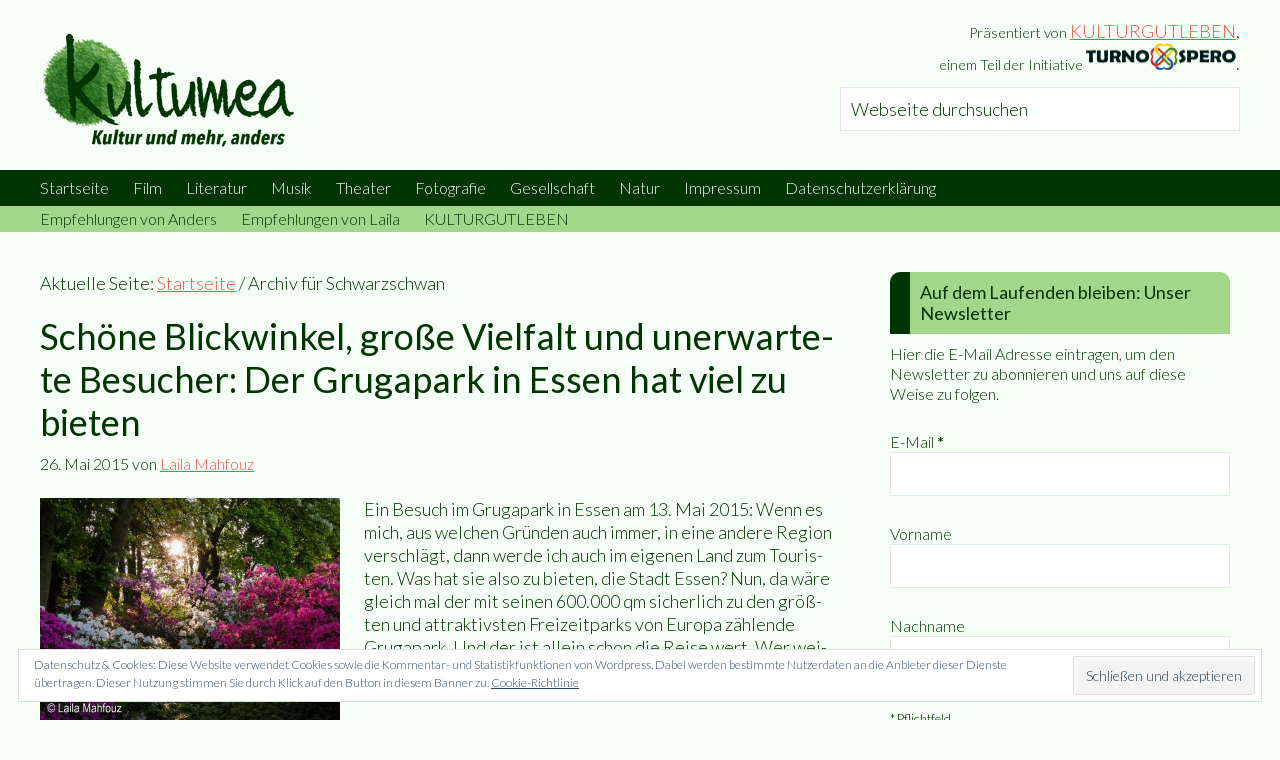

--- FILE ---
content_type: text/html; charset=UTF-8
request_url: https://www.kultumea.de/tag/schwarzschwan/
body_size: 21411
content:
<!DOCTYPE html><html lang="de"><head ><meta charset="UTF-8" /><meta name="robots" content="noindex" /><meta name="viewport" content="width=device-width, initial-scale=1" /><title>Schwarzschwan</title><meta name='robots' content='max-image-preview:large' /><style>img:is([sizes="auto" i],[sizes^="auto," i]){contain-intrinsic-size:3000px 1500px}</style> <script data-no-defer="1" data-ezscrex="false" data-cfasync="false" data-pagespeed-no-defer data-cookieconsent="ignore">var ctPublicFunctions = {"_ajax_nonce":"33b63f0d0c","_rest_nonce":"381ee836d8","_ajax_url":"\/wp-admin\/admin-ajax.php","_rest_url":"https:\/\/www.kultumea.de\/wp-json\/","data__cookies_type":"native","data__ajax_type":"rest","data__bot_detector_enabled":0,"data__frontend_data_log_enabled":1,"cookiePrefix":"","wprocket_detected":true,"host_url":"www.kultumea.de","text__ee_click_to_select":"Klicke, um die gesamten Daten auszuw\u00e4hlen","text__ee_original_email":"Die vollst\u00e4ndige Adresse lautet","text__ee_got_it":"Verstanden","text__ee_blocked":"Blockiert","text__ee_cannot_connect":"Kann keine Verbindung herstellen","text__ee_cannot_decode":"Kann E-Mail nicht dekodieren. Unbekannter Grund","text__ee_email_decoder":"CleanTalk E-Mail-Decoder","text__ee_wait_for_decoding":"Die Magie ist unterwegs!","text__ee_decoding_process":"Bitte warte einen Moment, w\u00e4hrend wir die Kontaktdaten entschl\u00fcsseln."}</script> <script data-no-defer="1" data-ezscrex="false" data-cfasync="false" data-pagespeed-no-defer data-cookieconsent="ignore">var ctPublic = {"_ajax_nonce":"33b63f0d0c","settings__forms__check_internal":"0","settings__forms__check_external":"0","settings__forms__force_protection":0,"settings__forms__search_test":"1","settings__forms__wc_add_to_cart":0,"settings__data__bot_detector_enabled":0,"settings__sfw__anti_crawler":1,"blog_home":"https:\/\/www.kultumea.de\/","pixel__setting":"0","pixel__enabled":false,"pixel__url":null,"data__email_check_before_post":1,"data__email_check_exist_post":1,"data__cookies_type":"native","data__key_is_ok":true,"data__visible_fields_required":true,"wl_brandname":"Anti-Spam by CleanTalk","wl_brandname_short":"CleanTalk","ct_checkjs_key":"c93b9b05a29bc098681a666b0bc9f73184d4ead43dd15319b0f0e80eb026a9f0","emailEncoderPassKey":"6e273460926161b21fe770a9cf289144","bot_detector_forms_excluded":"W10=","advancedCacheExists":true,"varnishCacheExists":false,"wc_ajax_add_to_cart":false}</script> <link rel='dns-prefetch' href='//www.kultumea.de' /><link rel='dns-prefetch' href='//stats.wp.com' /><link rel='dns-prefetch' href='//fonts.googleapis.com' /><link rel='dns-prefetch' href='//v0.wordpress.com' /><link href='https://fonts.gstatic.com' crossorigin rel='preconnect' /><link rel="alternate" type="application/rss+xml" title="kultumea &raquo; Feed" href="https://www.kultumea.de/feed/" /><link rel="alternate" type="application/rss+xml" title="kultumea &raquo; Kommentar-Feed" href="https://www.kultumea.de/comments/feed/" /><link rel="alternate" type="application/rss+xml" title="kultumea &raquo; Schwarzschwan Schlagwort-Feed" href="https://www.kultumea.de/tag/schwarzschwan/feed/" /><link rel="canonical" href="https://www.kultumea.de/tag/schwarzschwan/" /><meta property="og:title" content="Schwarzschwan" /><meta property="og:type" content="website" /><meta property="og:url" content="https://www.kultumea.de/tag/schwarzschwan/" /><meta property="og:image" content="https://www.kultumea.de/wp-content/uploads/2017/04/kultumea.jpg" /><meta property="og:image:width" content="512" /><meta property="og:image:height" content="512" /><link rel='stylesheet' id='validate-engine-css-css' href='https://www.kultumea.de/wp-content/plugins/wysija-newsletters/css/validationEngine.jquery.css?ver=2.22' type='text/css' media='all' /><link rel='stylesheet' id='kultumea-css' href='https://www.kultumea.de/wp-content/themes/kultumea/style.css?ver=1.0' type='text/css' media='all' /><style id='wp-emoji-styles-inline-css' type='text/css'>img.wp-smiley,img.emoji{display:inline!important;border:none!important;box-shadow:none!important;height:1em!important;width:1em!important;margin:0 0.07em!important;vertical-align:-0.1em!important;background:none!important;padding:0!important}</style><link rel='stylesheet' id='wp-block-library-css' href='https://www.kultumea.de/wp-includes/css/dist/block-library/style.min.css?ver=63038bb3d685b787c2f0f263392ce14b' type='text/css' media='all' /><link rel='stylesheet' id='mediaelement-css' href='https://www.kultumea.de/wp-includes/js/mediaelement/mediaelementplayer-legacy.min.css?ver=4.2.17' type='text/css' media='all' /><link rel='stylesheet' id='wp-mediaelement-css' href='https://www.kultumea.de/wp-includes/js/mediaelement/wp-mediaelement.min.css?ver=63038bb3d685b787c2f0f263392ce14b' type='text/css' media='all' /><style id='jetpack-sharing-buttons-style-inline-css' type='text/css'>.jetpack-sharing-buttons__services-list{display:flex;flex-direction:row;flex-wrap:wrap;gap:0;list-style-type:none;margin:5px;padding:0}.jetpack-sharing-buttons__services-list.has-small-icon-size{font-size:12px}.jetpack-sharing-buttons__services-list.has-normal-icon-size{font-size:16px}.jetpack-sharing-buttons__services-list.has-large-icon-size{font-size:24px}.jetpack-sharing-buttons__services-list.has-huge-icon-size{font-size:36px}@media print{.jetpack-sharing-buttons__services-list{display:none!important}}.editor-styles-wrapper .wp-block-jetpack-sharing-buttons{gap:0;padding-inline-start:0}ul.jetpack-sharing-buttons__services-list.has-background{padding:1.25em 2.375em}</style><style id='classic-theme-styles-inline-css' type='text/css'>
/*! This file is auto-generated */
.wp-block-button__link{color:#fff;background-color:#32373c;border-radius:9999px;box-shadow:none;text-decoration:none;padding:calc(.667em + 2px) calc(1.333em + 2px);font-size:1.125em}.wp-block-file__button{background:#32373c;color:#fff;text-decoration:none}</style><style id='global-styles-inline-css' type='text/css'>:root{--wp--preset--aspect-ratio--square:1;--wp--preset--aspect-ratio--4-3:4/3;--wp--preset--aspect-ratio--3-4:3/4;--wp--preset--aspect-ratio--3-2:3/2;--wp--preset--aspect-ratio--2-3:2/3;--wp--preset--aspect-ratio--16-9:16/9;--wp--preset--aspect-ratio--9-16:9/16;--wp--preset--color--black:#000;--wp--preset--color--cyan-bluish-gray:#abb8c3;--wp--preset--color--white:#fff;--wp--preset--color--pale-pink:#f78da7;--wp--preset--color--vivid-red:#cf2e2e;--wp--preset--color--luminous-vivid-orange:#ff6900;--wp--preset--color--luminous-vivid-amber:#fcb900;--wp--preset--color--light-green-cyan:#7bdcb5;--wp--preset--color--vivid-green-cyan:#00d084;--wp--preset--color--pale-cyan-blue:#8ed1fc;--wp--preset--color--vivid-cyan-blue:#0693e3;--wp--preset--color--vivid-purple:#9b51e0;--wp--preset--gradient--vivid-cyan-blue-to-vivid-purple:linear-gradient(135deg,rgba(6,147,227,1) 0%,rgb(155,81,224) 100%);--wp--preset--gradient--light-green-cyan-to-vivid-green-cyan:linear-gradient(135deg,rgb(122,220,180) 0%,rgb(0,208,130) 100%);--wp--preset--gradient--luminous-vivid-amber-to-luminous-vivid-orange:linear-gradient(135deg,rgba(252,185,0,1) 0%,rgba(255,105,0,1) 100%);--wp--preset--gradient--luminous-vivid-orange-to-vivid-red:linear-gradient(135deg,rgba(255,105,0,1) 0%,rgb(207,46,46) 100%);--wp--preset--gradient--very-light-gray-to-cyan-bluish-gray:linear-gradient(135deg,rgb(238,238,238) 0%,rgb(169,184,195) 100%);--wp--preset--gradient--cool-to-warm-spectrum:linear-gradient(135deg,rgb(74,234,220) 0%,rgb(151,120,209) 20%,rgb(207,42,186) 40%,rgb(238,44,130) 60%,rgb(251,105,98) 80%,rgb(254,248,76) 100%);--wp--preset--gradient--blush-light-purple:linear-gradient(135deg,rgb(255,206,236) 0%,rgb(152,150,240) 100%);--wp--preset--gradient--blush-bordeaux:linear-gradient(135deg,rgb(254,205,165) 0%,rgb(254,45,45) 50%,rgb(107,0,62) 100%);--wp--preset--gradient--luminous-dusk:linear-gradient(135deg,rgb(255,203,112) 0%,rgb(199,81,192) 50%,rgb(65,88,208) 100%);--wp--preset--gradient--pale-ocean:linear-gradient(135deg,rgb(255,245,203) 0%,rgb(182,227,212) 50%,rgb(51,167,181) 100%);--wp--preset--gradient--electric-grass:linear-gradient(135deg,rgb(202,248,128) 0%,rgb(113,206,126) 100%);--wp--preset--gradient--midnight:linear-gradient(135deg,rgb(2,3,129) 0%,rgb(40,116,252) 100%);--wp--preset--font-size--small:13px;--wp--preset--font-size--medium:20px;--wp--preset--font-size--large:36px;--wp--preset--font-size--x-large:42px;--wp--preset--spacing--20:.44rem;--wp--preset--spacing--30:.67rem;--wp--preset--spacing--40:1rem;--wp--preset--spacing--50:1.5rem;--wp--preset--spacing--60:2.25rem;--wp--preset--spacing--70:3.38rem;--wp--preset--spacing--80:5.06rem;--wp--preset--shadow--natural:6px 6px 9px rgba(0,0,0,.2);--wp--preset--shadow--deep:12px 12px 50px rgba(0,0,0,.4);--wp--preset--shadow--sharp:6px 6px 0 rgba(0,0,0,.2);--wp--preset--shadow--outlined:6px 6px 0 -3px rgba(255,255,255,1),6px 6px rgba(0,0,0,1);--wp--preset--shadow--crisp:6px 6px 0 rgba(0,0,0,1)}:where(.is-layout-flex){gap:.5em}:where(.is-layout-grid){gap:.5em}body .is-layout-flex{display:flex}.is-layout-flex{flex-wrap:wrap;align-items:center}.is-layout-flex>:is(*,div){margin:0}body .is-layout-grid{display:grid}.is-layout-grid>:is(*,div){margin:0}:where(.wp-block-columns.is-layout-flex){gap:2em}:where(.wp-block-columns.is-layout-grid){gap:2em}:where(.wp-block-post-template.is-layout-flex){gap:1.25em}:where(.wp-block-post-template.is-layout-grid){gap:1.25em}.has-black-color{color:var(--wp--preset--color--black)!important}.has-cyan-bluish-gray-color{color:var(--wp--preset--color--cyan-bluish-gray)!important}.has-white-color{color:var(--wp--preset--color--white)!important}.has-pale-pink-color{color:var(--wp--preset--color--pale-pink)!important}.has-vivid-red-color{color:var(--wp--preset--color--vivid-red)!important}.has-luminous-vivid-orange-color{color:var(--wp--preset--color--luminous-vivid-orange)!important}.has-luminous-vivid-amber-color{color:var(--wp--preset--color--luminous-vivid-amber)!important}.has-light-green-cyan-color{color:var(--wp--preset--color--light-green-cyan)!important}.has-vivid-green-cyan-color{color:var(--wp--preset--color--vivid-green-cyan)!important}.has-pale-cyan-blue-color{color:var(--wp--preset--color--pale-cyan-blue)!important}.has-vivid-cyan-blue-color{color:var(--wp--preset--color--vivid-cyan-blue)!important}.has-vivid-purple-color{color:var(--wp--preset--color--vivid-purple)!important}.has-black-background-color{background-color:var(--wp--preset--color--black)!important}.has-cyan-bluish-gray-background-color{background-color:var(--wp--preset--color--cyan-bluish-gray)!important}.has-white-background-color{background-color:var(--wp--preset--color--white)!important}.has-pale-pink-background-color{background-color:var(--wp--preset--color--pale-pink)!important}.has-vivid-red-background-color{background-color:var(--wp--preset--color--vivid-red)!important}.has-luminous-vivid-orange-background-color{background-color:var(--wp--preset--color--luminous-vivid-orange)!important}.has-luminous-vivid-amber-background-color{background-color:var(--wp--preset--color--luminous-vivid-amber)!important}.has-light-green-cyan-background-color{background-color:var(--wp--preset--color--light-green-cyan)!important}.has-vivid-green-cyan-background-color{background-color:var(--wp--preset--color--vivid-green-cyan)!important}.has-pale-cyan-blue-background-color{background-color:var(--wp--preset--color--pale-cyan-blue)!important}.has-vivid-cyan-blue-background-color{background-color:var(--wp--preset--color--vivid-cyan-blue)!important}.has-vivid-purple-background-color{background-color:var(--wp--preset--color--vivid-purple)!important}.has-black-border-color{border-color:var(--wp--preset--color--black)!important}.has-cyan-bluish-gray-border-color{border-color:var(--wp--preset--color--cyan-bluish-gray)!important}.has-white-border-color{border-color:var(--wp--preset--color--white)!important}.has-pale-pink-border-color{border-color:var(--wp--preset--color--pale-pink)!important}.has-vivid-red-border-color{border-color:var(--wp--preset--color--vivid-red)!important}.has-luminous-vivid-orange-border-color{border-color:var(--wp--preset--color--luminous-vivid-orange)!important}.has-luminous-vivid-amber-border-color{border-color:var(--wp--preset--color--luminous-vivid-amber)!important}.has-light-green-cyan-border-color{border-color:var(--wp--preset--color--light-green-cyan)!important}.has-vivid-green-cyan-border-color{border-color:var(--wp--preset--color--vivid-green-cyan)!important}.has-pale-cyan-blue-border-color{border-color:var(--wp--preset--color--pale-cyan-blue)!important}.has-vivid-cyan-blue-border-color{border-color:var(--wp--preset--color--vivid-cyan-blue)!important}.has-vivid-purple-border-color{border-color:var(--wp--preset--color--vivid-purple)!important}.has-vivid-cyan-blue-to-vivid-purple-gradient-background{background:var(--wp--preset--gradient--vivid-cyan-blue-to-vivid-purple)!important}.has-light-green-cyan-to-vivid-green-cyan-gradient-background{background:var(--wp--preset--gradient--light-green-cyan-to-vivid-green-cyan)!important}.has-luminous-vivid-amber-to-luminous-vivid-orange-gradient-background{background:var(--wp--preset--gradient--luminous-vivid-amber-to-luminous-vivid-orange)!important}.has-luminous-vivid-orange-to-vivid-red-gradient-background{background:var(--wp--preset--gradient--luminous-vivid-orange-to-vivid-red)!important}.has-very-light-gray-to-cyan-bluish-gray-gradient-background{background:var(--wp--preset--gradient--very-light-gray-to-cyan-bluish-gray)!important}.has-cool-to-warm-spectrum-gradient-background{background:var(--wp--preset--gradient--cool-to-warm-spectrum)!important}.has-blush-light-purple-gradient-background{background:var(--wp--preset--gradient--blush-light-purple)!important}.has-blush-bordeaux-gradient-background{background:var(--wp--preset--gradient--blush-bordeaux)!important}.has-luminous-dusk-gradient-background{background:var(--wp--preset--gradient--luminous-dusk)!important}.has-pale-ocean-gradient-background{background:var(--wp--preset--gradient--pale-ocean)!important}.has-electric-grass-gradient-background{background:var(--wp--preset--gradient--electric-grass)!important}.has-midnight-gradient-background{background:var(--wp--preset--gradient--midnight)!important}.has-small-font-size{font-size:var(--wp--preset--font-size--small)!important}.has-medium-font-size{font-size:var(--wp--preset--font-size--medium)!important}.has-large-font-size{font-size:var(--wp--preset--font-size--large)!important}.has-x-large-font-size{font-size:var(--wp--preset--font-size--x-large)!important}:where(.wp-block-post-template.is-layout-flex){gap:1.25em}:where(.wp-block-post-template.is-layout-grid){gap:1.25em}:where(.wp-block-columns.is-layout-flex){gap:2em}:where(.wp-block-columns.is-layout-grid){gap:2em}:root :where(.wp-block-pullquote){font-size:1.5em;line-height:1.6}</style><link rel='stylesheet' id='wpsm_ac_pro-font-awesome-front-css' href='https://www.kultumea.de/wp-content/plugins/accordion-pro/assets/css/font-awesome/css/font-awesome.min.css?ver=63038bb3d685b787c2f0f263392ce14b' type='text/css' media='all' /><link rel='stylesheet' id='wpsm_ac_pro_bootstrap-front-css' href='https://www.kultumea.de/wp-content/plugins/accordion-pro/assets/css/bootstrap-front.css?ver=63038bb3d685b787c2f0f263392ce14b' type='text/css' media='all' /><link rel='stylesheet' id='wpsm_ac_pro_animate-css' href='https://www.kultumea.de/wp-content/plugins/accordion-pro/assets/css/animate.css?ver=63038bb3d685b787c2f0f263392ce14b' type='text/css' media='all' /><link rel='stylesheet' id='wpsm_ac-sh-font-awesome-front-css' href='https://www.kultumea.de/wp-content/plugins/accordion-shortcode-and-widget/css/font-awesome/css/font-awesome.min.css?ver=63038bb3d685b787c2f0f263392ce14b' type='text/css' media='all' /><link rel='stylesheet' id='wpsm_ac-sh_bootstrap-front-css' href='https://www.kultumea.de/wp-content/plugins/accordion-shortcode-and-widget/css/bootstrap-front.css?ver=63038bb3d685b787c2f0f263392ce14b' type='text/css' media='all' /><link rel='stylesheet' id='cleantalk-public-css-css' href='https://www.kultumea.de/wp-content/plugins/cleantalk-spam-protect/css/cleantalk-public.min.css?ver=6.70.1_1766156446' type='text/css' media='all' /><link rel='stylesheet' id='cleantalk-email-decoder-css-css' href='https://www.kultumea.de/wp-content/plugins/cleantalk-spam-protect/css/cleantalk-email-decoder.min.css?ver=6.70.1_1766156446' type='text/css' media='all' /><link rel='stylesheet' id='rcno-default-style-css' href='https://www.kultumea.de/wp-content/plugins/recencio-book-reviews/public/templates/rcno_default/default-style.css?ver=1.0.0' type='text/css' media='all' /><link rel='stylesheet' id='recencio-book-reviews-css' href='https://www.kultumea.de/wp-content/plugins/recencio-book-reviews/public/css/rcno-reviews-public.css?ver=1.66.0' type='text/css' media='all' /><style id='recencio-book-reviews-inline-css' type='text/css'>.rcno-admin-rating span{color:#ededed}</style><style id='responsive-menu-inline-css' type='text/css'>#rmp_menu_trigger-31334{width:55px;height:55px;position:fixed;top:15px;border-radius:5px;display:none;text-decoration:none;right:5%;background:#003400;transition:transform 0.5s,background-color 1s}#rmp_menu_trigger-31334:hover,#rmp_menu_trigger-31334:focus{background:#000;text-decoration:unset}#rmp_menu_trigger-31334.is-active{background:#003400}#rmp_menu_trigger-31334 .rmp-trigger-box{width:20px;color:#fff}#rmp_menu_trigger-31334 .rmp-trigger-icon-active,#rmp_menu_trigger-31334 .rmp-trigger-text-open{display:none}#rmp_menu_trigger-31334.is-active .rmp-trigger-icon-active,#rmp_menu_trigger-31334.is-active .rmp-trigger-text-open{display:inline}#rmp_menu_trigger-31334.is-active .rmp-trigger-icon-inactive,#rmp_menu_trigger-31334.is-active .rmp-trigger-text{display:none}#rmp_menu_trigger-31334 .rmp-trigger-label{color:#fff;pointer-events:none;line-height:13px;font-family:inherit;font-size:13px;display:inline;text-transform:inherit}#rmp_menu_trigger-31334 .rmp-trigger-label.rmp-trigger-label-top{display:block;margin-bottom:12px}#rmp_menu_trigger-31334 .rmp-trigger-label.rmp-trigger-label-bottom{display:block;margin-top:12px}#rmp_menu_trigger-31334 .responsive-menu-pro-inner{display:block}#rmp_menu_trigger-31334 .rmp-trigger-icon-inactive .rmp-font-icon{color:#f5fff5}#rmp_menu_trigger-31334 .responsive-menu-pro-inner,#rmp_menu_trigger-31334 .responsive-menu-pro-inner::before,#rmp_menu_trigger-31334 .responsive-menu-pro-inner::after{width:20px;height:4px;background-color:#f5fff5;border-radius:4px;position:absolute}#rmp_menu_trigger-31334 .rmp-trigger-icon-active .rmp-font-icon{color:#f5fff5}#rmp_menu_trigger-31334.is-active .responsive-menu-pro-inner,#rmp_menu_trigger-31334.is-active .responsive-menu-pro-inner::before,#rmp_menu_trigger-31334.is-active .responsive-menu-pro-inner::after{background-color:#f5fff5}#rmp_menu_trigger-31334:hover .rmp-trigger-icon-inactive .rmp-font-icon{color:#f5fff5}#rmp_menu_trigger-31334:not(.is-active):hover .responsive-menu-pro-inner,#rmp_menu_trigger-31334:not(.is-active):hover .responsive-menu-pro-inner::before,#rmp_menu_trigger-31334:not(.is-active):hover .responsive-menu-pro-inner::after{background-color:#f5fff5}#rmp_menu_trigger-31334 .responsive-menu-pro-inner::before{top:10px}#rmp_menu_trigger-31334 .responsive-menu-pro-inner::after{bottom:10px}#rmp_menu_trigger-31334.is-active .responsive-menu-pro-inner::after{bottom:0}@media screen and (max-width:800px){#rmp_menu_trigger-31334{display:block}#rmp-container-31334{position:fixed;top:0;margin:0;transition:transform 0.5s;overflow:auto;display:block;width:75%;background-color:#003400;background-image:url("");height:100%;left:0;padding-top:0;padding-left:0;padding-bottom:0;padding-right:0}#rmp-menu-wrap-31334{padding-top:0;padding-left:0;padding-bottom:0;padding-right:0;background-color:#003400}#rmp-menu-wrap-31334 .rmp-menu,#rmp-menu-wrap-31334 .rmp-submenu{width:100%;box-sizing:border-box;margin:0;padding:0}#rmp-menu-wrap-31334 .rmp-submenu-depth-1 .rmp-menu-item-link{padding-left:10%}#rmp-menu-wrap-31334 .rmp-submenu-depth-2 .rmp-menu-item-link{padding-left:15%}#rmp-menu-wrap-31334 .rmp-submenu-depth-3 .rmp-menu-item-link{padding-left:20%}#rmp-menu-wrap-31334 .rmp-submenu-depth-4 .rmp-menu-item-link{padding-left:25%}#rmp-menu-wrap-31334 .rmp-submenu.rmp-submenu-open{display:block}#rmp-menu-wrap-31334 .rmp-menu-item{width:100%;list-style:none;margin:0}#rmp-menu-wrap-31334 .rmp-menu-item-link{height:44px;line-height:44px;font-size:13px;border-bottom:1px solid #003400;font-family:inherit;color:#f5fff5;text-align:left;background-color:#003400;font-weight:400;letter-spacing:0;display:block;box-sizing:border-box;width:100%;text-decoration:none;position:relative;overflow:hidden;transition:background-color 1s,border-color 1s,1s;padding:0 5%;padding-right:54px}#rmp-menu-wrap-31334 .rmp-menu-item-link:after,#rmp-menu-wrap-31334 .rmp-menu-item-link:before{display:none}#rmp-menu-wrap-31334 .rmp-menu-item-link:hover,#rmp-menu-wrap-31334 .rmp-menu-item-link:focus{color:#a3d58b;border-color:#003400;background-color:#003400}#rmp-menu-wrap-31334 .rmp-menu-item-link:focus{outline:none;border-color:unset;box-shadow:unset}#rmp-menu-wrap-31334 .rmp-menu-item-link .rmp-font-icon{height:44px;line-height:44px;margin-right:10px;font-size:13px}#rmp-menu-wrap-31334 .rmp-menu-current-item .rmp-menu-item-link{color:#a3d58b;border-color:#212121;background-color:#003400}#rmp-menu-wrap-31334 .rmp-menu-current-item .rmp-menu-item-link:hover,#rmp-menu-wrap-31334 .rmp-menu-current-item .rmp-menu-item-link:focus{color:#a3d58b;border-color:#3f3f3f;background-color:#003400}#rmp-menu-wrap-31334 .rmp-menu-subarrow{position:absolute;top:0;bottom:0;text-align:center;overflow:hidden;background-size:cover;overflow:hidden;right:0;border-left-style:solid;border-left-color:#003400;border-left-width:1px;height:44px;width:44px;color:#f5fff5;background-color:#003400}#rmp-menu-wrap-31334 .rmp-menu-subarrow svg{fill:#f5fff5}#rmp-menu-wrap-31334 .rmp-menu-subarrow:hover{color:#a3d58b;border-color:#003400;background-color:#003400}#rmp-menu-wrap-31334 .rmp-menu-subarrow:hover svg{fill:#a3d58b}#rmp-menu-wrap-31334 .rmp-menu-subarrow .rmp-font-icon{margin-right:unset}#rmp-menu-wrap-31334 .rmp-menu-subarrow *{vertical-align:middle;line-height:44px}#rmp-menu-wrap-31334 .rmp-menu-subarrow-active{display:block;background-size:cover;color:#fff;border-color:#212121;background-color:#212121}#rmp-menu-wrap-31334 .rmp-menu-subarrow-active svg{fill:#fff}#rmp-menu-wrap-31334 .rmp-menu-subarrow-active:hover{color:#fff;border-color:#3f3f3f;background-color:#3f3f3f}#rmp-menu-wrap-31334 .rmp-menu-subarrow-active:hover svg{fill:#fff}#rmp-menu-wrap-31334 .rmp-submenu{display:none}#rmp-menu-wrap-31334 .rmp-submenu .rmp-menu-item-link{height:44px;line-height:44px;letter-spacing:0;font-size:13px;border-bottom:1px solid #003400;font-family:inherit;font-weight:400;color:#f5fff5;text-align:left;background-color:#003400}#rmp-menu-wrap-31334 .rmp-submenu .rmp-menu-item-link:hover,#rmp-menu-wrap-31334 .rmp-submenu .rmp-menu-item-link:focus{color:#a3d58b;border-color:#003400;background-color:#003400}#rmp-menu-wrap-31334 .rmp-submenu .rmp-menu-current-item .rmp-menu-item-link{color:#a3d58b;border-color:#212121;background-color:#003400}#rmp-menu-wrap-31334 .rmp-submenu .rmp-menu-current-item .rmp-menu-item-link:hover,#rmp-menu-wrap-31334 .rmp-submenu .rmp-menu-current-item .rmp-menu-item-link:focus{color:#a3d58b;border-color:#3f3f3f;background-color:#003400}#rmp-menu-wrap-31334 .rmp-submenu .rmp-menu-subarrow{right:0;border-right:unset;border-left-style:solid;border-left-color:#003400;border-left-width:1px;height:44px;line-height:44px;width:44px;color:#f5fff5;background-color:#003400}#rmp-menu-wrap-31334 .rmp-submenu .rmp-menu-subarrow:hover{color:#a3d58b;border-color:#003400;background-color:#003400}#rmp-menu-wrap-31334 .rmp-submenu .rmp-menu-subarrow-active{color:#fff;border-color:#212121;background-color:#212121}#rmp-menu-wrap-31334 .rmp-submenu .rmp-menu-subarrow-active:hover{color:#fff;border-color:#3f3f3f;background-color:#3f3f3f}#rmp-menu-wrap-31334 .rmp-menu-item-description{margin:0;padding:5px 5%;opacity:.8;color:#f5fff5}#rmp-search-box-31334{display:block;padding-top:0;padding-left:5%;padding-bottom:0;padding-right:5%}#rmp-search-box-31334 .rmp-search-form{margin:0}#rmp-search-box-31334 .rmp-search-box{background:#fff;border:1px solid #dadada;color:#333;width:100%;padding:0 5%;border-radius:30px;height:45px;-webkit-appearance:none}#rmp-search-box-31334 .rmp-search-box::placeholder{color:#C7C7CD}#rmp-search-box-31334 .rmp-search-box:focus{background-color:#fff;outline:2px solid #dadada;color:#333}#rmp-menu-title-31334{background-color:#003400;color:#f5fff5;text-align:left;font-size:14px;padding-top:10%;padding-left:5%;padding-bottom:0%;padding-right:5%;font-weight:400;transition:background-color 1s,border-color 1s,color 1s}#rmp-menu-title-31334:hover{background-color:#003400;color:#a3d58b}#rmp-menu-title-31334>.rmp-menu-title-link{color:#f5fff5;width:100%;background-color:unset;text-decoration:none}#rmp-menu-title-31334>.rmp-menu-title-link:hover{color:#a3d58b}#rmp-menu-title-31334 .rmp-font-icon{font-size:14px}#rmp-menu-additional-content-31334{padding-top:0;padding-left:5%;padding-bottom:0;padding-right:5%;color:#fff;text-align:center;font-size:16px}}.rmp-container{display:none;visibility:visible;padding:0 0 0 0;z-index:99998;transition:all 0.3s}.rmp-container.rmp-fade-top,.rmp-container.rmp-fade-left,.rmp-container.rmp-fade-right,.rmp-container.rmp-fade-bottom{display:none}.rmp-container.rmp-slide-left,.rmp-container.rmp-push-left{transform:translateX(-100%);-ms-transform:translateX(-100%);-webkit-transform:translateX(-100%);-moz-transform:translateX(-100%)}.rmp-container.rmp-slide-left.rmp-menu-open,.rmp-container.rmp-push-left.rmp-menu-open{transform:translateX(0);-ms-transform:translateX(0);-webkit-transform:translateX(0);-moz-transform:translateX(0)}.rmp-container.rmp-slide-right,.rmp-container.rmp-push-right{transform:translateX(100%);-ms-transform:translateX(100%);-webkit-transform:translateX(100%);-moz-transform:translateX(100%)}.rmp-container.rmp-slide-right.rmp-menu-open,.rmp-container.rmp-push-right.rmp-menu-open{transform:translateX(0);-ms-transform:translateX(0);-webkit-transform:translateX(0);-moz-transform:translateX(0)}.rmp-container.rmp-slide-top,.rmp-container.rmp-push-top{transform:translateY(-100%);-ms-transform:translateY(-100%);-webkit-transform:translateY(-100%);-moz-transform:translateY(-100%)}.rmp-container.rmp-slide-top.rmp-menu-open,.rmp-container.rmp-push-top.rmp-menu-open{transform:translateY(0);-ms-transform:translateY(0);-webkit-transform:translateY(0);-moz-transform:translateY(0)}.rmp-container.rmp-slide-bottom,.rmp-container.rmp-push-bottom{transform:translateY(100%);-ms-transform:translateY(100%);-webkit-transform:translateY(100%);-moz-transform:translateY(100%)}.rmp-container.rmp-slide-bottom.rmp-menu-open,.rmp-container.rmp-push-bottom.rmp-menu-open{transform:translateX(0);-ms-transform:translateX(0);-webkit-transform:translateX(0);-moz-transform:translateX(0)}.rmp-container::-webkit-scrollbar{width:0}.rmp-container ::-webkit-scrollbar-track{box-shadow:inset 0 0 5px transparent}.rmp-container ::-webkit-scrollbar-thumb{background:transparent}.rmp-container ::-webkit-scrollbar-thumb:hover{background:transparent}.rmp-container .rmp-menu-wrap .rmp-menu{transition:none;border-radius:0;box-shadow:none;background:none;border:0;bottom:auto;box-sizing:border-box;clip:auto;color:#666;display:block;float:none;font-family:inherit;font-size:14px;height:auto;left:auto;line-height:1.7;list-style-type:none;margin:0;min-height:auto;max-height:none;opacity:1;outline:none;overflow:visible;padding:0;position:relative;pointer-events:auto;right:auto;text-align:left;text-decoration:none;text-indent:0;text-transform:none;transform:none;top:auto;visibility:inherit;width:auto;word-wrap:break-word;white-space:normal}.rmp-container .rmp-menu-additional-content{display:block;word-break:break-word}.rmp-container .rmp-menu-title{display:flex;flex-direction:column}.rmp-container .rmp-menu-title .rmp-menu-title-image{max-width:100%;margin-bottom:15px;display:block;margin:auto;margin-bottom:15px}button.rmp_menu_trigger{z-index:999999;overflow:hidden;outline:none;border:0;display:none;margin:0;transition:transform 0.5s,background-color 0.5s;padding:0}button.rmp_menu_trigger .responsive-menu-pro-inner::before,button.rmp_menu_trigger .responsive-menu-pro-inner::after{content:"";display:block}button.rmp_menu_trigger .responsive-menu-pro-inner::before{top:10px}button.rmp_menu_trigger .responsive-menu-pro-inner::after{bottom:10px}button.rmp_menu_trigger .rmp-trigger-box{width:40px;display:inline-block;position:relative;pointer-events:none;vertical-align:super}.rmp-menu-trigger-boring .responsive-menu-pro-inner{transition-property:none}.rmp-menu-trigger-boring .responsive-menu-pro-inner::after,.rmp-menu-trigger-boring .responsive-menu-pro-inner::before{transition-property:none}.rmp-menu-trigger-boring.is-active .responsive-menu-pro-inner{transform:rotate(45deg)}.rmp-menu-trigger-boring.is-active .responsive-menu-pro-inner:before{top:0;opacity:0}.rmp-menu-trigger-boring.is-active .responsive-menu-pro-inner:after{bottom:0;transform:rotate(-90deg)}</style><link rel='stylesheet' id='dashicons-css' href='https://www.kultumea.de/wp-includes/css/dashicons.min.css?ver=63038bb3d685b787c2f0f263392ce14b' type='text/css' media='all' /><link rel='stylesheet' id='google-fonts-css' href='//fonts.googleapis.com/css?family=Lato%3A300%2C400%2C700&#038;ver=1.0&#038;display=swap' type='text/css' media='all' /><style id='wp-typography-safari-font-workaround-inline-css' type='text/css'>body{-webkit-font-feature-settings:"liga";font-feature-settings:"liga";-ms-font-feature-settings:normal}</style><link rel='stylesheet' id='loftloader-lite-animation-css' href='https://www.kultumea.de/wp-content/plugins/loftloader/assets/css/loftloader.min.css?ver=2025121501' type='text/css' media='all' /><style id='rocket-lazyload-inline-css' type='text/css'>.rll-youtube-player{position:relative;padding-bottom:56.23%;height:0;overflow:hidden;max-width:100%}.rll-youtube-player iframe{position:absolute;top:0;left:0;width:100%;height:100%;z-index:100;background:0 0}.rll-youtube-player img{bottom:0;display:block;left:0;margin:auto;max-width:100%;width:100%;position:absolute;right:0;top:0;border:none;height:auto;cursor:pointer;-webkit-transition:.4s all;-moz-transition:.4s all;transition:.4s all}.rll-youtube-player img:hover{-webkit-filter:brightness(75%)}.rll-youtube-player .play{height:72px;width:72px;left:50%;top:50%;margin-left:-36px;margin-top:-36px;position:absolute;background:url(https://www.kultumea.de/wp-content/plugins/wp-rocket/assets/img/youtube.png) no-repeat;cursor:pointer}</style> <script type="text/javascript" src="https://www.kultumea.de/wp-includes/js/jquery/jquery.min.js?ver=3.7.1" id="jquery-core-js"></script> <script type="text/javascript" src="https://www.kultumea.de/wp-includes/js/jquery/jquery-migrate.min.js?ver=3.4.1" id="jquery-migrate-js"></script> <script type="text/javascript" src="https://www.kultumea.de/wp-includes/js/tinymce/tinymce.min.js?ver=49110-20201110" id="wp-tinymce-root-js"></script> <script type="text/javascript" src="https://www.kultumea.de/wp-includes/js/tinymce/plugins/compat3x/plugin.min.js?ver=49110-20201110" id="wp-tinymce-js"></script> <script type="text/javascript" src="https://www.kultumea.de/wp-content/plugins/cleantalk-spam-protect/js/apbct-public-bundle_gathering.min.js?ver=6.70.1_1766156446" id="apbct-public-bundle_gathering.min-js-js"></script> <script type="text/javascript" src="https://www.kultumea.de/wp-content/plugins/recencio-book-reviews/public/js/rcno-reviews-public.js?ver=1.66.0" id="recencio-book-reviews-js"></script> <link rel="https://api.w.org/" href="https://www.kultumea.de/wp-json/" /><link rel="alternate" title="JSON" type="application/json" href="https://www.kultumea.de/wp-json/wp/v2/tags/2192" /><link rel="EditURI" type="application/rsd+xml" title="RSD" href="https://www.kultumea.de/xmlrpc.php?rsd" /> <script type="text/javascript">(function(url){
	if(/(?:Chrome\/26\.0\.1410\.63 Safari\/537\.31|WordfenceTestMonBot)/.test(navigator.userAgent)){ return; }
	var addEvent = function(evt, handler) {
		if (window.addEventListener) {
			document.addEventListener(evt, handler, false);
		} else if (window.attachEvent) {
			document.attachEvent('on' + evt, handler);
		}
	};
	var removeEvent = function(evt, handler) {
		if (window.removeEventListener) {
			document.removeEventListener(evt, handler, false);
		} else if (window.detachEvent) {
			document.detachEvent('on' + evt, handler);
		}
	};
	var evts = 'contextmenu dblclick drag dragend dragenter dragleave dragover dragstart drop keydown keypress keyup mousedown mousemove mouseout mouseover mouseup mousewheel scroll'.split(' ');
	var logHuman = function() {
		if (window.wfLogHumanRan) { return; }
		window.wfLogHumanRan = true;
		var wfscr = document.createElement('script');
		wfscr.type = 'text/javascript';
		wfscr.async = true;
		wfscr.src = url + '&r=' + Math.random();
		(document.getElementsByTagName('head')[0]||document.getElementsByTagName('body')[0]).appendChild(wfscr);
		for (var i = 0; i < evts.length; i++) {
			removeEvent(evts[i], logHuman);
		}
	};
	for (var i = 0; i < evts.length; i++) {
		addEvent(evts[i], logHuman);
	}
})('//www.kultumea.de/?wordfence_lh=1&hid=DC50F5532B12238473AA77FD02DA4D10');</script> <style>img#wpstats{display:none}</style><link rel="icon" href="https://www.kultumea.de/wp-content/uploads/2015/04/logo128t.png" type="image/png"/><link rel="apple-touch-icon" href="https://www.kultumea.de/wp-content/uploads/2015/04/logo128t1.png" /><link rel="icon" href="https://www.kultumea.de/wp-content/uploads/2017/04/cropped-kultumea-32x32.jpg" sizes="32x32" /><link rel="icon" href="https://www.kultumea.de/wp-content/uploads/2017/04/cropped-kultumea-192x192.jpg" sizes="192x192" /><link rel="apple-touch-icon" href="https://www.kultumea.de/wp-content/uploads/2017/04/cropped-kultumea-180x180.jpg" /><meta name="msapplication-TileImage" content="https://www.kultumea.de/wp-content/uploads/2017/04/cropped-kultumea-270x270.jpg" /><style id="loftloader-lite-custom-bg-color">#loftloader-wrapper .loader-section{background:#050505}</style><style id="loftloader-lite-custom-bg-opacity">#loftloader-wrapper .loader-section{opacity:.95}</style><style id="loftloader-lite-custom-loader">#loftloader-wrapper.pl-frame #loader{color:#f5fff5}</style><style type="text/css" id="wp-custom-css">.post-21663 .entry-header{display:none}</style> <noscript><style id="rocket-lazyload-nojs-css">.rll-youtube-player,[data-lazy-src]{display:none!important}</style></noscript></head><body data-rsssl=1 class="archive tag tag-schwarzschwan tag-2192 header-image content-sidebar genesis-breadcrumbs-visible genesis-footer-widgets-visible loftloader-lite-enabled" itemscope itemtype="https://schema.org/WebPage"><div id="loftloader-wrapper" class="pl-frame" data-show-close-time="15000" data-max-load-time="0"><div class="loader-section section-left"></div><div class="loader-section section-right"></div><div class="loader-inner"><div id="loader"><img width="512" height="512" data-no-lazy="1" class="skip-lazy" alt="loader image" src="https://www.kultumea.de/wp-content/uploads/2017/04/kultumea.jpg"><span></span></div></div><div class="loader-close-button" style="display: none;"><span class="screen-reader-text">Close</span></div></div><div class="site-container"><header class="site-header" itemscope itemtype="https://schema.org/WPHeader"><div class="wrap"><div class="title-area"><p class="site-title" itemprop="headline"><a href="https://www.kultumea.de/">kultumea</a></p><p class="site-description" itemprop="description">kultur und mehr, anders</p></div><div class="widget-area header-widget-area"><section id="text-9" class="widget widget_text"><div class="widget-wrap"><div class="textwidget"><small>Präsentiert von</small> <a href="http://www.kulturgutleben.de" target="_blank">KULTURGUTLEBEN</a>,<br /><small>einem Teil der Initiative</small> <a href="https://www.turnospero.net" target="_blank"><img src="data:image/svg+xml,%3Csvg%20xmlns='http://www.w3.org/2000/svg'%20viewBox='0%200%20150%200'%3E%3C/svg%3E" width="150" alt="TURNOSPERO" data-lazy-src="https://www.kultumea.de/wp-content/uploads/2020/06/tso-logo.png"><noscript><img src="https://www.kultumea.de/wp-content/uploads/2020/06/tso-logo.png" width="150" alt="TURNOSPERO"></noscript></a>.</div></div></section><section id="search-3" class="widget widget_search"><div class="widget-wrap"><form apbct-form-sign="native_search" class="search-form" method="get" action="https://www.kultumea.de/" role="search" itemprop="potentialAction" itemscope itemtype="https://schema.org/SearchAction"><input class="search-form-input" type="search" name="s" id="searchform-1" placeholder="Webseite durchsuchen" itemprop="query-input"><input class="search-form-submit" type="submit" value="Suchen"><meta content="https://www.kultumea.de/?s={s}" itemprop="target"><input class="apbct_special_field apbct_email_id__search_form" name="apbct__email_id__search_form" aria-label="apbct__label_id__search_form" type="text" size="30" maxlength="200" autocomplete="off" value="" /><input id="apbct_submit_id__search_form" class="apbct_special_field apbct__email_id__search_form" name="apbct__label_id__search_form" aria-label="apbct_submit_name__search_form" type="submit" size="30" maxlength="200" value="967" /></form></div></section></div></div></header><nav class="nav-primary" aria-label="Haupt" itemscope itemtype="https://schema.org/SiteNavigationElement"><div class="wrap"><ul id="menu-main_nav" class="menu genesis-nav-menu menu-primary"><li id="menu-item-6051" class="menu-item menu-item-type-custom menu-item-object-custom menu-item-home menu-item-6051"><a href="https://www.kultumea.de/" itemprop="url"><span itemprop="name">Start­sei­te</span></a></li><li id="menu-item-6001" class="menu-item menu-item-type-taxonomy menu-item-object-category menu-item-6001"><a href="https://www.kultumea.de/category/431film/" itemprop="url"><span itemprop="name">Film</span></a></li><li id="menu-item-6002" class="menu-item menu-item-type-taxonomy menu-item-object-category menu-item-6002"><a href="https://www.kultumea.de/category/431literatur/" itemprop="url"><span itemprop="name">Lite­ra­tur</span></a></li><li id="menu-item-2344" class="menu-item menu-item-type-taxonomy menu-item-object-category menu-item-2344"><a href="https://www.kultumea.de/category/431musik/" itemprop="url"><span itemprop="name">Musik</span></a></li><li id="menu-item-6003" class="menu-item menu-item-type-taxonomy menu-item-object-category menu-item-6003"><a href="https://www.kultumea.de/category/431theater/" itemprop="url"><span itemprop="name">Thea­ter</span></a></li><li id="menu-item-16356" class="menu-item menu-item-type-taxonomy menu-item-object-category menu-item-16356"><a href="https://www.kultumea.de/category/fotografie/" itemprop="url"><span itemprop="name">Foto­gra­fie</span></a></li><li id="menu-item-6053" class="menu-item menu-item-type-taxonomy menu-item-object-category menu-item-6053"><a href="https://www.kultumea.de/category/431gesellschaft/" itemprop="url"><span itemprop="name">Gesell­schaft</span></a></li><li id="menu-item-13014" class="menu-item menu-item-type-taxonomy menu-item-object-category menu-item-13014"><a href="https://www.kultumea.de/category/natur/" itemprop="url"><span itemprop="name">Natur</span></a></li><li id="menu-item-6050" class="menu-item menu-item-type-post_type menu-item-object-page menu-item-6050"><a href="https://www.kultumea.de/impressum/" itemprop="url"><span itemprop="name">Impres­sum</span></a></li><li id="menu-item-20720" class="menu-item menu-item-type-post_type menu-item-object-page menu-item-privacy-policy menu-item-20720"><a rel="privacy-policy" href="https://www.kultumea.de/datenschutzerklaerung/" itemprop="url"><span itemprop="name">Daten­schutz­er­klä­rung</span></a></li></ul></div></nav><nav class="nav-secondary" aria-label="Sekundär" itemscope itemtype="https://schema.org/SiteNavigationElement"><div class="wrap"><ul id="menu-unterkategorien" class="menu genesis-nav-menu menu-secondary"><li id="menu-item-31680" class="menu-item menu-item-type-taxonomy menu-item-object-category menu-item-31680"><a href="https://www.kultumea.de/category/literaturempfehlungen/empfehlung-von-anders/" itemprop="url"><span itemprop="name">Emp­feh­lun­gen von Anders</span></a></li><li id="menu-item-31681" class="menu-item menu-item-type-taxonomy menu-item-object-category menu-item-31681"><a href="https://www.kultumea.de/category/literaturempfehlungen/empfehlung-von-laila/" itemprop="url"><span itemprop="name">Emp­feh­lun­gen von&nbsp;Laila</span></a></li><li id="menu-item-23008" class="menu-item menu-item-type-custom menu-item-object-custom menu-item-23008"><a href="https://www.kulturgutleben.de" itemprop="url"><span itemprop="name">KULTURGUTLEBEN</span></a></li></ul></div></nav><div class="site-inner"><div class="content-sidebar-wrap"><main class="content"><div class="breadcrumb" itemscope itemtype="https://schema.org/BreadcrumbList">Aktuelle Seite: <span class="breadcrumb-link-wrap" itemprop="itemListElement" itemscope itemtype="https://schema.org/ListItem"><a class="breadcrumb-link" href="https://www.kultumea.de/" itemprop="item"><span class="breadcrumb-link-text-wrap" itemprop="name">Startseite</span></a><meta itemprop="position" content="1"></span> <span aria-label="breadcrumb separator">/</span> Archiv für Schwarzschwan</div><article class="post-9844 post type-post status-publish format-standard has-post-thumbnail category-431gesellschaft category-431leitartikel category-natur category-reisen tag-baeume tag-blumen tag-bluete tag-botanik tag-botanischer-garten tag-essen tag-freizeitpark tag-fruehling tag-grugapark tag-kanadagans tag-natur tag-park tag-pelikan tag-pflanzen tag-schwarzschwan tag-stauden tag-trauerschwan tag-tropenhaus entry" aria-label="Schö­ne Blick­win­kel, gro­ße Viel­falt und uner­war­te­te Besu­cher: Der Grug­a­park in Essen hat viel zu bieten" itemscope itemtype="https://schema.org/CreativeWork"><header class="entry-header"><h2 class="entry-title" itemprop="headline"><a class="entry-title-link" rel="bookmark" href="https://www.kultumea.de/2015/05/26/schoene-blickwinkel-grosse-vielfalt-und-unerwartete-besucher-der-grugapark-in-essen-hat-viel-zu-bieten/">Schö­ne Blick­win­kel, gro­ße Viel­falt und uner­war­te­te Besu­cher: Der Grug­a­park in Essen hat viel zu bieten</a></h2><p class="entry-meta"><time class="entry-time" itemprop="datePublished" datetime="2015-05-26T21:30:46+02:00">26. Mai 2015</time> von <span class="entry-author" itemprop="author" itemscope itemtype="https://schema.org/Person"><a href="https://www.kultumea.de/author/lailamahfouz/" class="entry-author-link" rel="author" itemprop="url"><span class="entry-author-name" itemprop="name">Laila Mahfouz</span></a></span></p></header><div class="entry-content" itemprop="text"><a class="entry-image-link" href="https://www.kultumea.de/2015/05/26/schoene-blickwinkel-grosse-vielfalt-und-unerwartete-besucher-der-grugapark-in-essen-hat-viel-zu-bieten/" aria-hidden="true" tabindex="-1"><img width="300" height="225" src="data:image/svg+xml,%3Csvg%20xmlns='http://www.w3.org/2000/svg'%20viewBox='0%200%20300%20225'%3E%3C/svg%3E" class="alignleft post-image entry-image" alt="" itemprop="image" decoding="async" data-lazy-srcset="https://www.kultumea.de/wp-content/uploads/2015/05/gruga1230436-300x225.jpg 300w, https://www.kultumea.de/wp-content/uploads/2015/05/gruga1230436-600x450.jpg 600w, https://www.kultumea.de/wp-content/uploads/2015/05/gruga1230436.jpg 720w" data-lazy-sizes="(max-width: 300px) 100vw, 300px" data-lazy-src="https://www.kultumea.de/wp-content/uploads/2015/05/gruga1230436-300x225.jpg" /><noscript><img width="300" height="225" src="https://www.kultumea.de/wp-content/uploads/2015/05/gruga1230436-300x225.jpg" class="alignleft post-image entry-image" alt="" itemprop="image" decoding="async" srcset="https://www.kultumea.de/wp-content/uploads/2015/05/gruga1230436-300x225.jpg 300w, https://www.kultumea.de/wp-content/uploads/2015/05/gruga1230436-600x450.jpg 600w, https://www.kultumea.de/wp-content/uploads/2015/05/gruga1230436.jpg 720w" sizes="(max-width: 300px) 100vw, 300px" /></noscript></a><p>Ein Besuch im Grug­a­park in Essen am 13. Mai 2015: Wenn es mich, aus wel­chen Grün­den auch immer, in eine ande­re Regi­on ver­schlägt, dann wer­de ich auch im eige­nen Land zum Tou­ris­ten. Was hat sie also zu bie­ten, die Stadt Essen? Nun, da wäre gleich mal der mit sei­nen 600.000 qm sicher­lich zu den größ­ten und attrak­tivs­ten Frei­zeit­parks von Euro­pa zäh­len­de Grug­a­park. Und der ist allein schon die Rei­se wert. Wer wei­ter­liest, wird mir zustimmen.</p></div><footer class="entry-footer"><p class="entry-meta"><span class="entry-categories">Kategorie: <a href="https://www.kultumea.de/category/431gesellschaft/" rel="category tag">Gesellschaft</a>, <a href="https://www.kultumea.de/category/431leitartikel/" rel="category tag">Leitartikel</a>, <a href="https://www.kultumea.de/category/natur/" rel="category tag">Natur</a>, <a href="https://www.kultumea.de/category/reisen/" rel="category tag">Reisen</a></span> <span class="entry-tags">Stichworte: <a href="https://www.kultumea.de/tag/baeume/" rel="tag">Baeume</a>, <a href="https://www.kultumea.de/tag/blumen/" rel="tag">Blumen</a>, <a href="https://www.kultumea.de/tag/bluete/" rel="tag">Blüte</a>, <a href="https://www.kultumea.de/tag/botanik/" rel="tag">Botanik</a>, <a href="https://www.kultumea.de/tag/botanischer-garten/" rel="tag">Botanischer Garten</a>, <a href="https://www.kultumea.de/tag/essen/" rel="tag">Essen</a>, <a href="https://www.kultumea.de/tag/freizeitpark/" rel="tag">Freizeitpark</a>, <a href="https://www.kultumea.de/tag/fruehling/" rel="tag">Frühling</a>, <a href="https://www.kultumea.de/tag/grugapark/" rel="tag">Grugapark</a>, <a href="https://www.kultumea.de/tag/kanadagans/" rel="tag">Kanadagans</a>, <a href="https://www.kultumea.de/tag/natur/" rel="tag">Natur</a>, <a href="https://www.kultumea.de/tag/park/" rel="tag">Park</a>, <a href="https://www.kultumea.de/tag/pelikan/" rel="tag">Pelikan</a>, <a href="https://www.kultumea.de/tag/pflanzen/" rel="tag">Pflanzen</a>, <a href="https://www.kultumea.de/tag/schwarzschwan/" rel="tag">Schwarzschwan</a>, <a href="https://www.kultumea.de/tag/stauden/" rel="tag">Stauden</a>, <a href="https://www.kultumea.de/tag/trauerschwan/" rel="tag">Trauerschwan</a>, <a href="https://www.kultumea.de/tag/tropenhaus/" rel="tag">Tropenhaus</a></span></p></footer></article></main><aside class="sidebar sidebar-primary widget-area" role="complementary" aria-label="Haupt-Sidebar" itemscope itemtype="https://schema.org/WPSideBar"><section id="wysija-2" class="widget widget_wysija"><div class="widget-wrap"><h4 class="widget-title widgettitle">Auf dem Lau­fen­den blei­ben: Unser Newsletter</h4><div class="widget_wysija_cont"><div id="msg-form-wysija-2" class="wysija-msg ajax"></div><form id="form-wysija-2" method="post" action="#wysija" class="widget_wysija"><p>Hier die E-Mail Adresse eintragen, um den Newsletter zu abonnieren und uns auf diese Weise zu folgen.</p><p class="wysija-paragraph"> <label>E-Mail <span class="wysija-required">*</span></label> <input type="text" name="wysija[user][email]" class="wysija-input validate[required,custom[email]]" title="E-Mail" value="" /> <span class="abs-req"> <input type="text" name="wysija[user][abs][email]" class="wysija-input validated[abs][email]" value="" /> </span></p><p class="wysija-paragraph"> <label>Vorname</label> <input type="text" name="wysija[user][firstname]" class="wysija-input " title="Vorname" value="" /> <span class="abs-req"> <input type="text" name="wysija[user][abs][firstname]" class="wysija-input validated[abs][firstname]" value="" /> </span></p><p class="wysija-paragraph"> <label>Nachname</label> <input type="text" name="wysija[user][lastname]" class="wysija-input " title="Nachname" value="" /> <span class="abs-req"> <input type="text" name="wysija[user][abs][lastname]" class="wysija-input validated[abs][lastname]" value="" /> </span></p> <small>* Pflichtfeld</small> <input class="wysija-submit wysija-submit-field" type="submit" value="Anmelden!" /> <input type="hidden" name="form_id" value="2" /> <input type="hidden" name="action" value="save" /> <input type="hidden" name="controller" value="subscribers" /> <input type="hidden" value="1" name="wysija-page" /> <input type="hidden" name="wysija[user_list][list_ids]" value="1" /></form></div></div></section><section id="eu_cookie_law_widget-2" class="widget widget_eu_cookie_law_widget"><div class="widget-wrap"><div class="hide-on-button" data-hide-timeout="30" data-consent-expiration="180" id="eu-cookie-law" ><form method="post" id="jetpack-eu-cookie-law-form"> <input type="submit" value="Schließen und akzeptieren" class="accept" /></form> Datenschutz &amp; Cookies: Diese Website verwendet Cookies sowie die Kommentar- und Statistikfunktionen von Wordpress. Dabei werden bestimmte Nutzerdaten an die Anbieter dieser Dienste übertragen. Dieser Nutzung stimmen Sie durch Klick auf den Button in diesem Banner zu. <a href="https://automattic.com/cookies/" rel="nofollow"> Cookie-Richtlinie </a></div></div></section><section id="top-posts-2" class="widget widget_top-posts"><div class="widget-wrap"><h4 class="widget-title widgettitle">Top Bei­trä­ge der letz­ten 48 Stunden</h4><div class='widgets-grid-layout no-grav'><div class="widget-grid-view-image"><a href="https://www.kultumea.de/2012/07/16/rezension-zu-nina-blazons-historischem-roman-der-spiegel-der-konigin/" title="Rezension zu Nina Blazons historischem Roman “Der Spiegel der Königin”" class="bump-view" data-bump-view="tp"><img loading="lazy" width="200" height="200" src="data:image/svg+xml,%3Csvg%20xmlns='http://www.w3.org/2000/svg'%20viewBox='0%200%20200%20200'%3E%3C/svg%3E" data-lazy-srcset="https://431verstaerker.files.wordpress.com/2012/07/blazon-nina_der-spiegel-der-kc3b6nigin.jpg?w=200&amp;h=200&amp;crop=1 1x" alt="Rezension zu Nina Blazons historischem Roman “Der Spiegel der Königin”" data-pin-nopin="true" data-lazy-src="https://431verstaerker.files.wordpress.com/2012/07/blazon-nina_der-spiegel-der-kc3b6nigin.jpg?w=200&#038;h=200&#038;crop=1"/><noscript><img loading="lazy" width="200" height="200" src="https://431verstaerker.files.wordpress.com/2012/07/blazon-nina_der-spiegel-der-kc3b6nigin.jpg?w=200&#038;h=200&#038;crop=1" srcset="https://431verstaerker.files.wordpress.com/2012/07/blazon-nina_der-spiegel-der-kc3b6nigin.jpg?w=200&amp;h=200&amp;crop=1 1x" alt="Rezension zu Nina Blazons historischem Roman “Der Spiegel der Königin”" data-pin-nopin="true"/></noscript></a></div><div class="widget-grid-view-image"><a href="https://www.kultumea.de/2011/01/02/rezension-zu-carmen-winters-der-konig-und-die-gartnerin/" title="Rezension zu Carmen Winters Märchen für Erwachsene &quot;Der König und die Gärtnerin&quot;" class="bump-view" data-bump-view="tp"><img loading="lazy" width="200" height="200" src="data:image/svg+xml,%3Csvg%20xmlns='http://www.w3.org/2000/svg'%20viewBox='0%200%20200%20200'%3E%3C/svg%3E" data-lazy-srcset="https://i0.wp.com/www.kultumea.de/wp-content/uploads/2011/01/der-kc3b6nig-und-die-gc3a4rtnerin.png?resize=200%2C200&amp;ssl=1 1x, https://i0.wp.com/www.kultumea.de/wp-content/uploads/2011/01/der-kc3b6nig-und-die-gc3a4rtnerin.png?resize=300%2C300&amp;ssl=1 1.5x" alt="Rezension zu Carmen Winters Märchen für Erwachsene &quot;Der König und die Gärtnerin&quot;" data-pin-nopin="true" data-lazy-src="https://i0.wp.com/www.kultumea.de/wp-content/uploads/2011/01/der-kc3b6nig-und-die-gc3a4rtnerin.png?resize=200%2C200&#038;ssl=1"/><noscript><img loading="lazy" width="200" height="200" src="https://i0.wp.com/www.kultumea.de/wp-content/uploads/2011/01/der-kc3b6nig-und-die-gc3a4rtnerin.png?resize=200%2C200&#038;ssl=1" srcset="https://i0.wp.com/www.kultumea.de/wp-content/uploads/2011/01/der-kc3b6nig-und-die-gc3a4rtnerin.png?resize=200%2C200&amp;ssl=1 1x, https://i0.wp.com/www.kultumea.de/wp-content/uploads/2011/01/der-kc3b6nig-und-die-gc3a4rtnerin.png?resize=300%2C300&amp;ssl=1 1.5x" alt="Rezension zu Carmen Winters Märchen für Erwachsene &quot;Der König und die Gärtnerin&quot;" data-pin-nopin="true"/></noscript></a></div><div class="widget-grid-view-image"><a href="https://www.kultumea.de/2010/08/30/einesteils-und-andererseits-und-ausserdem/" title="&quot;Einesteils und andererseits und außerdem&quot; wird es auch in Hamburg sehr überzeugend inszeniert, das Stück mit eben diesem Titel" class="bump-view" data-bump-view="tp"><img loading="lazy" width="200" height="200" src="data:image/svg+xml,%3Csvg%20xmlns='http://www.w3.org/2000/svg'%20viewBox='0%200%20200%20200'%3E%3C/svg%3E" data-lazy-srcset="https://i0.wp.com/www.kultumea.de/wp-content/uploads/2010/08/kt01.jpg?resize=200%2C200&amp;ssl=1 1x, https://i0.wp.com/www.kultumea.de/wp-content/uploads/2010/08/kt01.jpg?resize=300%2C300&amp;ssl=1 1.5x, https://i0.wp.com/www.kultumea.de/wp-content/uploads/2010/08/kt01.jpg?resize=400%2C400&amp;ssl=1 2x, https://i0.wp.com/www.kultumea.de/wp-content/uploads/2010/08/kt01.jpg?resize=600%2C600&amp;ssl=1 3x" alt="&quot;Einesteils und andererseits und außerdem&quot; wird es auch in Hamburg sehr überzeugend inszeniert, das Stück mit eben diesem Titel" data-pin-nopin="true" data-lazy-src="https://i0.wp.com/www.kultumea.de/wp-content/uploads/2010/08/kt01.jpg?resize=200%2C200&#038;ssl=1"/><noscript><img loading="lazy" width="200" height="200" src="https://i0.wp.com/www.kultumea.de/wp-content/uploads/2010/08/kt01.jpg?resize=200%2C200&#038;ssl=1" srcset="https://i0.wp.com/www.kultumea.de/wp-content/uploads/2010/08/kt01.jpg?resize=200%2C200&amp;ssl=1 1x, https://i0.wp.com/www.kultumea.de/wp-content/uploads/2010/08/kt01.jpg?resize=300%2C300&amp;ssl=1 1.5x, https://i0.wp.com/www.kultumea.de/wp-content/uploads/2010/08/kt01.jpg?resize=400%2C400&amp;ssl=1 2x, https://i0.wp.com/www.kultumea.de/wp-content/uploads/2010/08/kt01.jpg?resize=600%2C600&amp;ssl=1 3x" alt="&quot;Einesteils und andererseits und außerdem&quot; wird es auch in Hamburg sehr überzeugend inszeniert, das Stück mit eben diesem Titel" data-pin-nopin="true"/></noscript></a></div><div class="widget-grid-view-image"><a href="https://www.kultumea.de/2011/11/25/die-premiere-von-der-nackte-wahnsinn-im-ernst-deutsch-theater-war-ein-genuss-fur-augen-und-ohren-und-eine-folter-fur-meine-lachmuskeln/" title="Die Premiere von &quot;Der nackte Wahnsinn&quot; im Ernst Deutsch Theater war ein Genuss für Augen und Ohren und eine Folter für die Lachmuskeln" class="bump-view" data-bump-view="tp"><img loading="lazy" width="200" height="200" src="data:image/svg+xml,%3Csvg%20xmlns='http://www.w3.org/2000/svg'%20viewBox='0%200%20200%20200'%3E%3C/svg%3E" data-lazy-srcset="https://i0.wp.com/www.kultumea.de/wp-content/uploads/2011/11/mg_9000.jpg?resize=200%2C200&amp;ssl=1 1x, https://i0.wp.com/www.kultumea.de/wp-content/uploads/2011/11/mg_9000.jpg?resize=300%2C300&amp;ssl=1 1.5x, https://i0.wp.com/www.kultumea.de/wp-content/uploads/2011/11/mg_9000.jpg?resize=400%2C400&amp;ssl=1 2x, https://i0.wp.com/www.kultumea.de/wp-content/uploads/2011/11/mg_9000.jpg?resize=600%2C600&amp;ssl=1 3x, https://i0.wp.com/www.kultumea.de/wp-content/uploads/2011/11/mg_9000.jpg?resize=800%2C800&amp;ssl=1 4x" alt="Die Premiere von &quot;Der nackte Wahnsinn&quot; im Ernst Deutsch Theater war ein Genuss für Augen und Ohren und eine Folter für die Lachmuskeln" data-pin-nopin="true" data-lazy-src="https://i0.wp.com/www.kultumea.de/wp-content/uploads/2011/11/mg_9000.jpg?resize=200%2C200&#038;ssl=1"/><noscript><img loading="lazy" width="200" height="200" src="https://i0.wp.com/www.kultumea.de/wp-content/uploads/2011/11/mg_9000.jpg?resize=200%2C200&#038;ssl=1" srcset="https://i0.wp.com/www.kultumea.de/wp-content/uploads/2011/11/mg_9000.jpg?resize=200%2C200&amp;ssl=1 1x, https://i0.wp.com/www.kultumea.de/wp-content/uploads/2011/11/mg_9000.jpg?resize=300%2C300&amp;ssl=1 1.5x, https://i0.wp.com/www.kultumea.de/wp-content/uploads/2011/11/mg_9000.jpg?resize=400%2C400&amp;ssl=1 2x, https://i0.wp.com/www.kultumea.de/wp-content/uploads/2011/11/mg_9000.jpg?resize=600%2C600&amp;ssl=1 3x, https://i0.wp.com/www.kultumea.de/wp-content/uploads/2011/11/mg_9000.jpg?resize=800%2C800&amp;ssl=1 4x" alt="Die Premiere von &quot;Der nackte Wahnsinn&quot; im Ernst Deutsch Theater war ein Genuss für Augen und Ohren und eine Folter für die Lachmuskeln" data-pin-nopin="true"/></noscript></a></div><div class="widget-grid-view-image"><a href="https://www.kultumea.de/2018/04/02/rezension-zu-elizabeth-strouts-roman-die-unvollkommenheit-der-liebe-my-name-is-lucy-barton/" title="Rezension zu Elizabeth Strouts Roman »Die Unvollkommenheit der Liebe« / »My Name is Lucy Barton«" class="bump-view" data-bump-view="tp"><img loading="lazy" width="200" height="200" src="data:image/svg+xml,%3Csvg%20xmlns='http://www.w3.org/2000/svg'%20viewBox='0%200%20200%20200'%3E%3C/svg%3E" data-lazy-srcset="https://i0.wp.com/www.kultumea.de/wp-content/uploads/2018/02/Titel-6.jpg?resize=200%2C200&amp;ssl=1 1x, https://i0.wp.com/www.kultumea.de/wp-content/uploads/2018/02/Titel-6.jpg?resize=300%2C300&amp;ssl=1 1.5x, https://i0.wp.com/www.kultumea.de/wp-content/uploads/2018/02/Titel-6.jpg?resize=400%2C400&amp;ssl=1 2x" alt="Rezension zu Elizabeth Strouts Roman »Die Unvollkommenheit der Liebe« / »My Name is Lucy Barton«" data-pin-nopin="true" data-lazy-src="https://i0.wp.com/www.kultumea.de/wp-content/uploads/2018/02/Titel-6.jpg?resize=200%2C200&#038;ssl=1"/><noscript><img loading="lazy" width="200" height="200" src="https://i0.wp.com/www.kultumea.de/wp-content/uploads/2018/02/Titel-6.jpg?resize=200%2C200&#038;ssl=1" srcset="https://i0.wp.com/www.kultumea.de/wp-content/uploads/2018/02/Titel-6.jpg?resize=200%2C200&amp;ssl=1 1x, https://i0.wp.com/www.kultumea.de/wp-content/uploads/2018/02/Titel-6.jpg?resize=300%2C300&amp;ssl=1 1.5x, https://i0.wp.com/www.kultumea.de/wp-content/uploads/2018/02/Titel-6.jpg?resize=400%2C400&amp;ssl=1 2x" alt="Rezension zu Elizabeth Strouts Roman »Die Unvollkommenheit der Liebe« / »My Name is Lucy Barton«" data-pin-nopin="true"/></noscript></a></div><div class="widget-grid-view-image"><a href="https://www.kultumea.de/2018/10/04/rezension-zu-dani-atkins-roman-die-achse-meiner-welt-fractured/" title="Rezension zu Dani Atkins&#039; Roman »Die Achse meiner Welt« / »Fractured«" class="bump-view" data-bump-view="tp"><img loading="lazy" width="200" height="200" src="data:image/svg+xml,%3Csvg%20xmlns='http://www.w3.org/2000/svg'%20viewBox='0%200%20200%20200'%3E%3C/svg%3E" data-lazy-srcset="https://i0.wp.com/www.kultumea.de/wp-content/uploads/2018/06/Titel-14.jpg?resize=200%2C200&amp;ssl=1 1x, https://i0.wp.com/www.kultumea.de/wp-content/uploads/2018/06/Titel-14.jpg?resize=300%2C300&amp;ssl=1 1.5x, https://i0.wp.com/www.kultumea.de/wp-content/uploads/2018/06/Titel-14.jpg?resize=400%2C400&amp;ssl=1 2x" alt="Rezension zu Dani Atkins&#039; Roman »Die Achse meiner Welt« / »Fractured«" data-pin-nopin="true" data-lazy-src="https://i0.wp.com/www.kultumea.de/wp-content/uploads/2018/06/Titel-14.jpg?resize=200%2C200&#038;ssl=1"/><noscript><img loading="lazy" width="200" height="200" src="https://i0.wp.com/www.kultumea.de/wp-content/uploads/2018/06/Titel-14.jpg?resize=200%2C200&#038;ssl=1" srcset="https://i0.wp.com/www.kultumea.de/wp-content/uploads/2018/06/Titel-14.jpg?resize=200%2C200&amp;ssl=1 1x, https://i0.wp.com/www.kultumea.de/wp-content/uploads/2018/06/Titel-14.jpg?resize=300%2C300&amp;ssl=1 1.5x, https://i0.wp.com/www.kultumea.de/wp-content/uploads/2018/06/Titel-14.jpg?resize=400%2C400&amp;ssl=1 2x" alt="Rezension zu Dani Atkins&#039; Roman »Die Achse meiner Welt« / »Fractured«" data-pin-nopin="true"/></noscript></a></div></div></div></section></aside></div></div><div class="footer-widgets"><div class="wrap"><div class="widget-area footer-widgets-1 footer-widget-area"><section id="nav_menu-2" class="widget widget_nav_menu"><div class="widget-wrap"><div class="menu-nav_bottom_1-container"><ul id="menu-nav_bottom_1" class="menu"><li id="menu-item-6433" class="menu-item menu-item-type-custom menu-item-object-custom menu-item-home menu-item-6433"><a href="https://www.kultumea.de" itemprop="url">Start­sei­te</a></li><li id="menu-item-6435" class="menu-item menu-item-type-post_type menu-item-object-page menu-item-6435"><a href="https://www.kultumea.de/impressum/" itemprop="url">Impres­sum</a></li><li id="menu-item-6459" class="menu-item menu-item-type-taxonomy menu-item-object-category menu-item-has-children menu-item-6459"><a href="https://www.kultumea.de/category/kolumnen-und-blogs/" itemprop="url">Kolum­nen Und&nbsp;Blogs</a><ul class="sub-menu"><li id="menu-item-6460" class="menu-item menu-item-type-taxonomy menu-item-object-category menu-item-6460"><a href="https://www.kultumea.de/category/kolumnen-und-blogs/einfallspinselstrich/" itemprop="url">Ein­fall­s­pin­sel­strich</a></li><li id="menu-item-6461" class="menu-item menu-item-type-taxonomy menu-item-object-category menu-item-6461"><a href="https://www.kultumea.de/category/kolumnen-und-blogs/mollyfikation/" itemprop="url">Mol­ly­fi­ka­ti­on</a></li></ul></li></ul></div></div></section></div><div class="widget-area footer-widgets-2 footer-widget-area"><section id="nav_menu-3" class="widget widget_nav_menu"><div class="widget-wrap"><div class="menu-nav_bottom_2-container"><ul id="menu-nav_bottom_2" class="menu"><li id="menu-item-6436" class="menu-item menu-item-type-taxonomy menu-item-object-category menu-item-6436"><a href="https://www.kultumea.de/category/431contest/" itemprop="url">Con­test</a></li><li id="menu-item-6437" class="menu-item menu-item-type-taxonomy menu-item-object-category menu-item-has-children menu-item-6437"><a href="https://www.kultumea.de/category/431film/" itemprop="url">Film</a><ul class="sub-menu"><li id="menu-item-6438" class="menu-item menu-item-type-taxonomy menu-item-object-category menu-item-6438"><a href="https://www.kultumea.de/category/431film/film-info/" itemprop="url">Film Info</a></li><li id="menu-item-6439" class="menu-item menu-item-type-taxonomy menu-item-object-category menu-item-6439"><a href="https://www.kultumea.de/category/431film/rezension-film/" itemprop="url">Rezen­si­on&nbsp;Film</a></li></ul></li><li id="menu-item-6440" class="menu-item menu-item-type-taxonomy menu-item-object-category menu-item-has-children menu-item-6440"><a href="https://www.kultumea.de/category/431gesellschaft/" itemprop="url">Gesell­schaft</a><ul class="sub-menu"><li id="menu-item-6441" class="menu-item menu-item-type-taxonomy menu-item-object-category menu-item-6441"><a href="https://www.kultumea.de/category/431gesellschaft/fussball-431gesellschaft/" itemprop="url">Fuß­ball</a></li><li id="menu-item-6442" class="menu-item menu-item-type-taxonomy menu-item-object-category menu-item-6442"><a href="https://www.kultumea.de/category/431gesellschaft/soziales-engagement/" itemprop="url">Sozia­les Engagement</a></li><li id="menu-item-6443" class="menu-item menu-item-type-taxonomy menu-item-object-category menu-item-6443"><a href="https://www.kultumea.de/category/431gesellschaft/spiritualitaet/" itemprop="url">Spi­ri­tua­li­tät</a></li><li id="menu-item-6444" class="menu-item menu-item-type-taxonomy menu-item-object-category menu-item-6444"><a href="https://www.kultumea.de/category/431gesellschaft/wirtschaft-und-politik/" itemprop="url">Wirt­schaft und Politik</a></li></ul></li></ul></div></div></section></div><div class="widget-area footer-widgets-3 footer-widget-area"><section id="nav_menu-4" class="widget widget_nav_menu"><div class="widget-wrap"><div class="menu-nav_bottom_3-container"><ul id="menu-nav_bottom_3" class="menu"><li id="menu-item-6449" class="menu-item menu-item-type-taxonomy menu-item-object-category menu-item-has-children menu-item-6449"><a href="https://www.kultumea.de/category/431literatur/" itemprop="url">Lite­ra­tur</a><ul class="sub-menu"><li id="menu-item-6450" class="menu-item menu-item-type-taxonomy menu-item-object-category menu-item-6450"><a href="https://www.kultumea.de/category/431literatur/rezension-buch-lesungen/" itemprop="url">Rezen­si­on Buch &amp;&nbsp;Lesungen</a></li><li id="menu-item-6451" class="menu-item menu-item-type-taxonomy menu-item-object-category menu-item-6451"><a href="https://www.kultumea.de/category/431literatur/rezension-hoerbuch/" itemprop="url">Rezen­si­on Hörbuch</a></li></ul></li><li id="menu-item-6452" class="menu-item menu-item-type-taxonomy menu-item-object-category menu-item-has-children menu-item-6452"><a href="https://www.kultumea.de/category/431musik/" itemprop="url">Musik</a><ul class="sub-menu"><li id="menu-item-6453" class="menu-item menu-item-type-taxonomy menu-item-object-category menu-item-6453"><a href="https://www.kultumea.de/category/431musik/431konzertvorschau/" itemprop="url">Kon­zert­vor­schau</a></li><li id="menu-item-6454" class="menu-item menu-item-type-taxonomy menu-item-object-category menu-item-6454"><a href="https://www.kultumea.de/category/431musik/rezension-konzert/" itemprop="url">Rezen­si­on Konzert</a></li><li id="menu-item-6455" class="menu-item menu-item-type-taxonomy menu-item-object-category menu-item-6455"><a href="https://www.kultumea.de/category/431musik/rezension-tontraeger/" itemprop="url">Rezen­si­on Tonträger</a></li></ul></li><li id="menu-item-6456" class="menu-item menu-item-type-taxonomy menu-item-object-category menu-item-has-children menu-item-6456"><a href="https://www.kultumea.de/category/431theater/" itemprop="url">Thea­ter</a><ul class="sub-menu"><li id="menu-item-6457" class="menu-item menu-item-type-taxonomy menu-item-object-category menu-item-6457"><a href="https://www.kultumea.de/category/431theater/rezension-theaterauffuehrung/" itemprop="url">Rezen­si­on Theateraufführung</a></li><li id="menu-item-6458" class="menu-item menu-item-type-taxonomy menu-item-object-category menu-item-6458"><a href="https://www.kultumea.de/category/431theater/vorschau-theaterauffuehrung/" itemprop="url">Vor­schau Theateraufführung</a></li></ul></li></ul></div></div></section></div></div></div><footer class="site-footer" itemscope itemtype="https://schema.org/WPFooter"><div class="wrap"><p>Copyright &#x000A9;&nbsp;2026 · <a href="http://www.431verstaerker.de/">kultumea</a> on <a href="https://www.studiopress.com/">Genesis Framework</a> · <a href="https://wordpress.org/">WordPress</a> · <a href="https://www.kultumea.de/wp-login.php">Anmelden</a></p></div></footer></div><script>document.addEventListener('DOMContentLoaded', function () {
                        setTimeout(function(){
                            if( document.querySelectorAll('[name^=ct_checkjs]').length > 0 ) {
                                if (typeof apbct_public_sendREST === 'function' && typeof apbct_js_keys__set_input_value === 'function') {
                                    apbct_public_sendREST(
                                    'js_keys__get',
                                    { callback: apbct_js_keys__set_input_value })
                                }
                            }
                        },0)					    
                    })</script><script>jQuery(window).load(function(){
	jQuery('img').removeAttr('title');       
});</script> <button type="button" aria-controls="rmp-container-31334" aria-label="Menu Trigger" id="rmp_menu_trigger-31334" class="rmp_menu_trigger rmp-menu-trigger-boring"> <span class="rmp-trigger-box"> <span class="responsive-menu-pro-inner"></span> </span> </button><div id="rmp-container-31334" class="rmp-container rmp-container rmp-slide-left"><div id="rmp-menu-title-31334" class="rmp-menu-title"> <span class="rmp-menu-title-link"> <img class="rmp-menu-title-image" src="data:image/svg+xml,%3Csvg%20xmlns='http://www.w3.org/2000/svg'%20viewBox='0%200%20100%20100'%3E%3C/svg%3E" alt="" width="100" height="100" data-lazy-src="https://www.kultumea.de/wp-content/uploads/2015/04/logo32.jpg" /><noscript><img class="rmp-menu-title-image" src="https://www.kultumea.de/wp-content/uploads/2015/04/logo32.jpg" alt="" width="100" height="100" /></noscript><span>Navigation</span> </span></div><div id="rmp-menu-wrap-31334" class="rmp-menu-wrap"><ul id="rmp-menu-31334" class="rmp-menu" role="menubar" aria-label="Default Menu"><li id="rmp-menu-item-6051" class=" menu-item menu-item-type-custom menu-item-object-custom menu-item-home rmp-menu-item rmp-menu-top-level-item" role="none"><a class="rmp-menu-item-link" href="https://www.kultumea.de/" role="menuitem" itemprop="url" >Start­sei­te</a></li><li id="rmp-menu-item-6001" class=" menu-item menu-item-type-taxonomy menu-item-object-category rmp-menu-item rmp-menu-top-level-item" role="none"><a class="rmp-menu-item-link" href="https://www.kultumea.de/category/431film/" role="menuitem" itemprop="url" >Film</a></li><li id="rmp-menu-item-6002" class=" menu-item menu-item-type-taxonomy menu-item-object-category rmp-menu-item rmp-menu-top-level-item" role="none"><a class="rmp-menu-item-link" href="https://www.kultumea.de/category/431literatur/" role="menuitem" itemprop="url" >Lite­ra­tur</a></li><li id="rmp-menu-item-2344" class=" menu-item menu-item-type-taxonomy menu-item-object-category rmp-menu-item rmp-menu-top-level-item" role="none"><a class="rmp-menu-item-link" href="https://www.kultumea.de/category/431musik/" role="menuitem" itemprop="url" >Musik</a></li><li id="rmp-menu-item-6003" class=" menu-item menu-item-type-taxonomy menu-item-object-category rmp-menu-item rmp-menu-top-level-item" role="none"><a class="rmp-menu-item-link" href="https://www.kultumea.de/category/431theater/" role="menuitem" itemprop="url" >Thea­ter</a></li><li id="rmp-menu-item-16356" class=" menu-item menu-item-type-taxonomy menu-item-object-category rmp-menu-item rmp-menu-top-level-item" role="none"><a class="rmp-menu-item-link" href="https://www.kultumea.de/category/fotografie/" role="menuitem" itemprop="url" >Foto­gra­fie</a></li><li id="rmp-menu-item-6053" class=" menu-item menu-item-type-taxonomy menu-item-object-category rmp-menu-item rmp-menu-top-level-item" role="none"><a class="rmp-menu-item-link" href="https://www.kultumea.de/category/431gesellschaft/" role="menuitem" itemprop="url" >Gesell­schaft</a></li><li id="rmp-menu-item-13014" class=" menu-item menu-item-type-taxonomy menu-item-object-category rmp-menu-item rmp-menu-top-level-item" role="none"><a class="rmp-menu-item-link" href="https://www.kultumea.de/category/natur/" role="menuitem" itemprop="url" >Natur</a></li><li id="rmp-menu-item-6050" class=" menu-item menu-item-type-post_type menu-item-object-page rmp-menu-item rmp-menu-top-level-item" role="none"><a class="rmp-menu-item-link" href="https://www.kultumea.de/impressum/" role="menuitem" itemprop="url" >Impres­sum</a></li><li id="rmp-menu-item-20720" class=" menu-item menu-item-type-post_type menu-item-object-page menu-item-privacy-policy rmp-menu-item rmp-menu-top-level-item" role="none"><a class="rmp-menu-item-link" href="https://www.kultumea.de/datenschutzerklaerung/" role="menuitem" itemprop="url" >Daten­schutz­er­klä­rung</a></li></ul></div><div id="rmp-search-box-31334" class="rmp-search-box"><form action="https://www.kultumea.de/" class="rmp-search-form" role="search"> <input type="search" name="s" title="Search" placeholder="Suche" class="rmp-search-box"></form></div><div id="rmp-menu-additional-content-31334" class="rmp-menu-additional-content"></div></div><link rel='stylesheet' id='eu-cookie-law-style-css' href='https://www.kultumea.de/wp-content/plugins/jetpack/modules/widgets/eu-cookie-law/style.css?ver=15.4' type='text/css' media='all' /><link rel='stylesheet' id='jetpack-top-posts-widget-css' href='https://www.kultumea.de/wp-content/plugins/jetpack/modules/widgets/top-posts/style.css?ver=20141013' type='text/css' media='all' /> <script type="text/javascript" src="https://www.kultumea.de/wp-content/plugins/accordion-pro/assets/js/bootstrap.js?ver=63038bb3d685b787c2f0f263392ce14b" id="wpsm_ac_pro_bootstrap-js-front-js"></script> <script type="text/javascript" src="https://www.kultumea.de/wp-content/plugins/accordion-shortcode-and-widget/js/bootstrap.js?ver=63038bb3d685b787c2f0f263392ce14b" id="wpsm_ac-sh_bootstrap-js-front-js"></script> <script type="text/javascript" src="https://www.kultumea.de/wp-content/plugins/accordion-shortcode-and-widget/js/accordion.js?ver=63038bb3d685b787c2f0f263392ce14b" id="call_ac-sh-js-front-js"></script> <script type="text/javascript" src="https://www.kultumea.de/wp-content/plugins/recencio-book-reviews/public/templates/rcno_default/default-script.js?ver=1.0.0" id="rcno-default-script-js"></script> <script type="text/javascript" id="rcno-star-rating-js-extra">/* <![CDATA[ */ var rcno_star_rating_vars = {"background_colour":"#212121","star_colour":"#ededed"}; /* ]]> */</script> <script type="text/javascript" src="https://www.kultumea.de/wp-content/plugins/recencio-book-reviews/public/js/rcno-star-rating.js?ver=1.66.0" id="rcno-star-rating-js"></script> <script type="text/javascript" id="rmp_menu_scripts-js-extra">/* <![CDATA[ */ var rmp_menu = {"ajaxURL":"https:\/\/www.kultumea.de\/wp-admin\/admin-ajax.php","wp_nonce":"bf97c19e82","menu":[{"menu_theme":null,"theme_type":"default","theme_location_menu":"","submenu_submenu_arrow_width":"44","submenu_submenu_arrow_width_unit":"px","submenu_submenu_arrow_height":"44","submenu_submenu_arrow_height_unit":"px","submenu_arrow_position":"right","submenu_sub_arrow_background_colour":"#003400","submenu_sub_arrow_background_hover_colour":"#003400","submenu_sub_arrow_background_colour_active":"#212121","submenu_sub_arrow_background_hover_colour_active":"#3f3f3f","submenu_sub_arrow_border_width":"1","submenu_sub_arrow_border_width_unit":"px","submenu_sub_arrow_border_colour":"#003400","submenu_sub_arrow_border_hover_colour":"#003400","submenu_sub_arrow_border_colour_active":"#212121","submenu_sub_arrow_border_hover_colour_active":"#3f3f3f","submenu_sub_arrow_shape_colour":"#f5fff5","submenu_sub_arrow_shape_hover_colour":"#a3d58b","submenu_sub_arrow_shape_colour_active":"#fff","submenu_sub_arrow_shape_hover_colour_active":"#fff","use_header_bar":"off","header_bar_items_order":"{\"logo\":\"on\",\"title\":\"on\",\"search\":\"on\",\"html content\":\"on\"}","header_bar_title":"","header_bar_html_content":"","header_bar_logo":"","header_bar_logo_link":"","header_bar_logo_width":null,"header_bar_logo_width_unit":"%","header_bar_logo_height":null,"header_bar_logo_height_unit":"px","header_bar_height":"80","header_bar_height_unit":"px","header_bar_padding":{"top":"0px","right":"5%","bottom":"0px","left":"5%"},"header_bar_font":"","header_bar_font_size":"14","header_bar_font_size_unit":"px","header_bar_text_color":"#ffffff","header_bar_background_color":"#ffffff","header_bar_breakpoint":"800","header_bar_position_type":"fixed","header_bar_adjust_page":null,"header_bar_scroll_enable":"off","header_bar_scroll_background_color":"#36bdf6","mobile_breakpoint":"600","tablet_breakpoint":"800","transition_speed":"1","sub_menu_speed":"0.2","show_menu_on_page_load":"","menu_disable_scrolling":"off","menu_overlay":"off","menu_overlay_colour":"rgba(0,0,0,0.7)","desktop_menu_width":"","desktop_menu_width_unit":"px","desktop_menu_positioning":"fixed","desktop_menu_side":"","desktop_menu_to_hide":"","use_current_theme_location":"off","mega_menu":{"225":"off","227":"off","229":"off","228":"off","226":"off"},"desktop_submenu_open_animation":"","desktop_submenu_open_animation_speed":"0ms","desktop_submenu_open_on_click":"","desktop_menu_hide_and_show":"","menu_name":"Default Menu","menu_to_use":"main_nav","different_menu_for_mobile":"off","menu_to_use_in_mobile":"main-menu","use_mobile_menu":"on","use_tablet_menu":"on","use_desktop_menu":null,"menu_display_on":"all-pages","menu_to_hide":"","submenu_descriptions_on":"","custom_walker":"","menu_background_colour":"#003400","menu_depth":"2","smooth_scroll_on":"off","smooth_scroll_speed":"500","menu_font_icons":[],"menu_links_height":"44","menu_links_height_unit":"px","menu_links_line_height":"44","menu_links_line_height_unit":"px","menu_depth_0":"5","menu_depth_0_unit":"%","menu_font_size":"13","menu_font_size_unit":"px","menu_font":"","menu_font_weight":"normal","menu_text_alignment":"left","menu_text_letter_spacing":"","menu_word_wrap":"off","menu_link_colour":"#f5fff5","menu_link_hover_colour":"#a3d58b","menu_current_link_colour":"#a3d58b","menu_current_link_hover_colour":"#a3d58b","menu_item_background_colour":"#003400","menu_item_background_hover_colour":"#003400","menu_current_item_background_colour":"#003400","menu_current_item_background_hover_colour":"#003400","menu_border_width":"1","menu_border_width_unit":"px","menu_item_border_colour":"#003400","menu_item_border_colour_hover":"#003400","menu_current_item_border_colour":"#212121","menu_current_item_border_hover_colour":"#3f3f3f","submenu_links_height":"44","submenu_links_height_unit":"px","submenu_links_line_height":"44","submenu_links_line_height_unit":"px","menu_depth_side":"left","menu_depth_1":"10","menu_depth_1_unit":"%","menu_depth_2":"15","menu_depth_2_unit":"%","menu_depth_3":"20","menu_depth_3_unit":"%","menu_depth_4":"25","menu_depth_4_unit":"%","submenu_item_background_colour":"#003400","submenu_item_background_hover_colour":"#003400","submenu_current_item_background_colour":"#003400","submenu_current_item_background_hover_colour":"#003400","submenu_border_width":"1","submenu_border_width_unit":"px","submenu_item_border_colour":"#003400","submenu_item_border_colour_hover":"#003400","submenu_current_item_border_colour":"#212121","submenu_current_item_border_hover_colour":"#3f3f3f","submenu_font_size":"13","submenu_font_size_unit":"px","submenu_font":"","submenu_font_weight":"normal","submenu_text_letter_spacing":"","submenu_text_alignment":"left","submenu_link_colour":"#f5fff5","submenu_link_hover_colour":"#a3d58b","submenu_current_link_colour":"#a3d58b","submenu_current_link_hover_colour":"#a3d58b","inactive_arrow_shape":"\u25bc","active_arrow_shape":"\u25b2","inactive_arrow_font_icon":"","active_arrow_font_icon":"","inactive_arrow_image":"","active_arrow_image":"","submenu_arrow_width":"44","submenu_arrow_width_unit":"px","submenu_arrow_height":"44","submenu_arrow_height_unit":"px","arrow_position":"right","menu_sub_arrow_shape_colour":"#f5fff5","menu_sub_arrow_shape_hover_colour":"#a3d58b","menu_sub_arrow_shape_colour_active":"#fff","menu_sub_arrow_shape_hover_colour_active":"#fff","menu_sub_arrow_border_width":"1","menu_sub_arrow_border_width_unit":"px","menu_sub_arrow_border_colour":"#003400","menu_sub_arrow_border_hover_colour":"#003400","menu_sub_arrow_border_colour_active":"#212121","menu_sub_arrow_border_hover_colour_active":"#3f3f3f","menu_sub_arrow_background_colour":"#003400","menu_sub_arrow_background_hover_colour":"#003400","menu_sub_arrow_background_colour_active":"#212121","menu_sub_arrow_background_hover_colour_active":"#3f3f3f","fade_submenus":"off","fade_submenus_side":"left","fade_submenus_delay":"100","fade_submenus_speed":"500","use_slide_effect":"off","slide_effect_back_to_text":"Back","accordion_animation":"off","auto_expand_all_submenus":"off","auto_expand_current_submenus":"on","menu_item_click_to_trigger_submenu":"off","button_width":"55","button_width_unit":"px","button_height":"55","button_height_unit":"px","button_background_colour":"#003400","button_background_colour_hover":"#000","button_background_colour_active":"#003400","toggle_button_border_radius":"5","button_transparent_background":"off","button_left_or_right":"right","button_position_type":"fixed","button_distance_from_side":"5","button_distance_from_side_unit":"%","button_top":"15","button_top_unit":"px","button_push_with_animation":"off","button_click_animation":"boring","button_line_margin":"4","button_line_margin_unit":"px","button_line_width":"20","button_line_width_unit":"px","button_line_height":"4","button_line_height_unit":"px","button_line_colour":"#f5fff5","button_line_colour_hover":"#f5fff5","button_line_colour_active":"#f5fff5","button_font_icon":"","button_font_icon_when_clicked":"","button_image":"","button_image_when_clicked":"","button_title":"","button_title_open":null,"button_title_position":"left","menu_container_columns":"","button_font":"","button_font_size":"13","button_font_size_unit":"px","button_title_line_height":"13","button_title_line_height_unit":"px","button_text_colour":"#fff","button_trigger_type_click":"on","button_trigger_type_hover":"off","button_click_trigger":"#responsive-menu-button","items_order":{"title":"on","menu":"on","search":"on","additional content":"on"},"menu_title":"Navigation","menu_title_link":"","menu_title_link_location":"_self","menu_title_image":"https:\/\/www.kultumea.de\/wp-content\/uploads\/2015\/04\/logo32.jpg","menu_title_font_icon":"","menu_title_section_padding":{"top":"10%","right":"5%","bottom":"0%","left":"5%"},"menu_title_background_colour":"#003400","menu_title_background_hover_colour":"#003400","menu_title_font_size":"14","menu_title_font_size_unit":"px","menu_title_alignment":"left","menu_title_font_weight":"400","menu_title_font_family":"","menu_title_colour":"#f5fff5","menu_title_hover_colour":"#a3d58b","menu_title_image_width":null,"menu_title_image_width_unit":"%","menu_title_image_height":null,"menu_title_image_height_unit":"px","menu_additional_content":"","menu_additional_section_padding":{"left":"5%","top":"0px","right":"5%","bottom":"0px"},"menu_additional_content_font_size":"16","menu_additional_content_font_size_unit":"px","menu_additional_content_alignment":"center","menu_additional_content_colour":"#fff","menu_search_box_text":"Search","menu_search_box_code":"","menu_search_section_padding":{"left":"5%","top":"0px","right":"5%","bottom":"0px"},"menu_search_box_height":"45","menu_search_box_height_unit":"px","menu_search_box_border_radius":"30","menu_search_box_text_colour":"#333","menu_search_box_background_colour":"#fff","menu_search_box_placeholder_colour":"#C7C7CD","menu_search_box_border_colour":"#dadada","menu_section_padding":{"top":"0px","right":"0px","bottom":"0px","left":"0px"},"menu_width":"75","menu_width_unit":"%","menu_maximum_width":"","menu_maximum_width_unit":"px","menu_minimum_width":"","menu_minimum_width_unit":"px","menu_auto_height":"off","menu_container_padding":{"top":"0px","right":"0px","bottom":"0px","left":"0px"},"menu_container_background_colour":"#003400","menu_background_image":"","animation_type":"slide","menu_appear_from":"left","animation_speed":"0.5","page_wrapper":"","menu_close_on_body_click":"off","menu_close_on_scroll":"off","menu_close_on_link_click":"off","enable_touch_gestures":"","breakpoint":"800","scripts_in_footer":"on","minify_scripts":"on","button_image_alt":"","button_image_alt_when_clicked":"","active_arrow_image_alt":"","inactive_arrow_image_alt":"","menu_title_image_alt":"","external_files":"off","shortcode":"off","mobile_only":"off","custom_css":"","single_menu_height":"80","single_menu_height_unit":"px","single_menu_font":"","single_menu_font_size":"14","single_menu_font_size_unit":"px","single_menu_submenu_height":"40","single_menu_submenu_height_unit":"px","single_menu_submenu_font":"","single_menu_submenu_font_size":"12","single_menu_submenu_font_size_unit":"px","single_menu_item_link_colour":"#ffffff","single_menu_item_link_colour_hover":"#ffffff","single_menu_item_background_colour":"#ffffff","single_menu_item_background_colour_hover":"#ffffff","single_menu_item_submenu_link_colour":"#ffffff","single_menu_item_submenu_link_colour_hover":"#ffffff","single_menu_item_submenu_background_colour":"#ffffff","single_menu_item_submenu_background_colour_hover":"#ffffff","header_bar_logo_alt":"","menu_depth_5":"30","menu_depth_5_unit":"%","button_font_icon_type":"font-awesome","button_font_icon_when_clicked_type":"font-awesome","active_arrow_font_icon_type":"font-awesome","inactive_arrow_font_icon_type":"font-awesome","menu_adjust_for_wp_admin_bar":"off","menu_title_font_icon_type":"font-awesome","button_trigger_type":"click","keyboard_shortcut_close_menu":"27,37","keyboard_shortcut_open_menu":"32,39","remove_fontawesome":"","remove_bootstrap":"","desktop_menu_options":"{}","admin_theme":"light","single_menu_line_height":"80","single_menu_line_height_unit":"px","single_menu_submenu_line_height":"40","single_menu_submenu_line_height_unit":"px","hide_on_mobile":"off","hide_on_desktop":"off","excluded_pages":null,"menu_title_padding":{"left":"5%","top":"0px","right":"5%","bottom":"0px"},"menu_id":31334,"active_toggle_contents":"\u25b2","inactive_toggle_contents":"\u25bc"}]}; /* ]]> */</script> <script type="text/javascript" src="https://www.kultumea.de/wp-content/plugins/responsive-menu/v4.0.0/assets/js/rmp-menu.min.js?ver=4.6.0" id="rmp_menu_scripts-js"></script> <script type="text/javascript" src="https://www.kultumea.de/wp-content/plugins/wp-typography/js/clean-clipboard.min.js?ver=5.11.0" id="wp-typography-cleanup-clipboard-js"></script> <script type="text/javascript" src="https://www.kultumea.de/wp-content/plugins/loftloader/assets/js/loftloader.min.js?ver=2025121501" id="loftloader-lite-front-main-js"></script> <script type="text/javascript" id="jetpack-stats-js-before">/* <![CDATA[ */ _stq = window._stq || [];
_stq.push([ "view", {"v":"ext","blog":"43351878","post":"0","tz":"1","srv":"www.kultumea.de","arch_tag":"schwarzschwan","arch_results":"1","j":"1:15.4"} ]);
_stq.push([ "clickTrackerInit", "43351878", "0" ]); /* ]]> */</script> <script type="text/javascript" src="https://stats.wp.com/e-202603.js" id="jetpack-stats-js" defer="defer" data-wp-strategy="defer"></script> <script type="text/javascript" src="https://www.kultumea.de/wp-content/plugins/wysija-newsletters/js/validate/languages/jquery.validationEngine-de.js?ver=2.22" id="wysija-validator-lang-js"></script> <script type="text/javascript" src="https://www.kultumea.de/wp-content/plugins/wysija-newsletters/js/validate/jquery.validationEngine.js?ver=2.22" id="wysija-validator-js"></script> <script type="text/javascript" id="wysija-front-subscribers-js-extra">/* <![CDATA[ */ var wysijaAJAX = {"action":"wysija_ajax","controller":"subscribers","ajaxurl":"https:\/\/www.kultumea.de\/wp-admin\/admin-ajax.php","loadingTrans":"Wird geladen...","is_rtl":""}; /* ]]> */</script> <script type="text/javascript" src="https://www.kultumea.de/wp-content/plugins/wysija-newsletters/js/front-subscribers.js?ver=2.22" id="wysija-front-subscribers-js"></script> <script type="text/javascript" src="https://www.kultumea.de/wp-content/plugins/jetpack/_inc/build/widgets/eu-cookie-law/eu-cookie-law.min.js?ver=20180522" id="eu-cookie-law-script-js"></script> <script>window.lazyLoadOptions={elements_selector:"img[data-lazy-src],.rocket-lazyload,iframe[data-lazy-src]",data_src:"lazy-src",data_srcset:"lazy-srcset",data_sizes:"lazy-sizes",class_loading:"lazyloading",class_loaded:"lazyloaded",threshold:300,callback_loaded:function(element){if(element.tagName==="IFRAME"&&element.dataset.rocketLazyload=="fitvidscompatible"){if(element.classList.contains("lazyloaded")){if(typeof window.jQuery!="undefined"){if(jQuery.fn.fitVids){jQuery(element).parent().fitVids()}}}}}};window.addEventListener('LazyLoad::Initialized',function(e){var lazyLoadInstance=e.detail.instance;if(window.MutationObserver){var observer=new MutationObserver(function(mutations){var image_count=0;var iframe_count=0;var rocketlazy_count=0;mutations.forEach(function(mutation){for(i=0;i<mutation.addedNodes.length;i++){if(typeof mutation.addedNodes[i].getElementsByTagName!=='function'){return}
if(typeof mutation.addedNodes[i].getElementsByClassName!=='function'){return}
images=mutation.addedNodes[i].getElementsByTagName('img');is_image=mutation.addedNodes[i].tagName=="IMG";iframes=mutation.addedNodes[i].getElementsByTagName('iframe');is_iframe=mutation.addedNodes[i].tagName=="IFRAME";rocket_lazy=mutation.addedNodes[i].getElementsByClassName('rocket-lazyload');image_count+=images.length;iframe_count+=iframes.length;rocketlazy_count+=rocket_lazy.length;if(is_image){image_count+=1}
if(is_iframe){iframe_count+=1}}});if(image_count>0||iframe_count>0||rocketlazy_count>0){lazyLoadInstance.update()}});var b=document.getElementsByTagName("body")[0];var config={childList:!0,subtree:!0};observer.observe(b,config)}},!1)</script><script data-no-minify="1" async src="https://www.kultumea.de/wp-content/plugins/wp-rocket/assets/js/lazyload/16.1/lazyload.min.js"></script><script>function lazyLoadThumb(e){var t='<img loading="lazy" data-lazy-src="https://i.ytimg.com/vi/ID/hqdefault.jpg" alt="" width="480" height="360"><noscript><img src="https://i.ytimg.com/vi/ID/hqdefault.jpg" alt="" width="480" height="360"></noscript>',a='<div class="play"></div>';return t.replace("ID",e)+a}function lazyLoadYoutubeIframe(){var e=document.createElement("iframe"),t="ID?autoplay=1";t+=0===this.dataset.query.length?'':'&'+this.dataset.query;e.setAttribute("src",t.replace("ID",this.dataset.src)),e.setAttribute("frameborder","0"),e.setAttribute("allowfullscreen","1"),e.setAttribute("allow", "accelerometer; autoplay; encrypted-media; gyroscope; picture-in-picture"),this.parentNode.replaceChild(e,this)}document.addEventListener("DOMContentLoaded",function(){var e,t,a=document.getElementsByClassName("rll-youtube-player");for(t=0;t<a.length;t++)e=document.createElement("div"),e.setAttribute("data-id",a[t].dataset.id),e.setAttribute("data-query", a[t].dataset.query),e.setAttribute("data-src", a[t].dataset.src),e.innerHTML=lazyLoadThumb(a[t].dataset.id),e.onclick=lazyLoadYoutubeIframe,a[t].appendChild(e)});</script></body></html>
<!-- This website is like a Rocket, isn't it? Performance optimized by WP Rocket. Learn more: https://wp-rocket.me -->